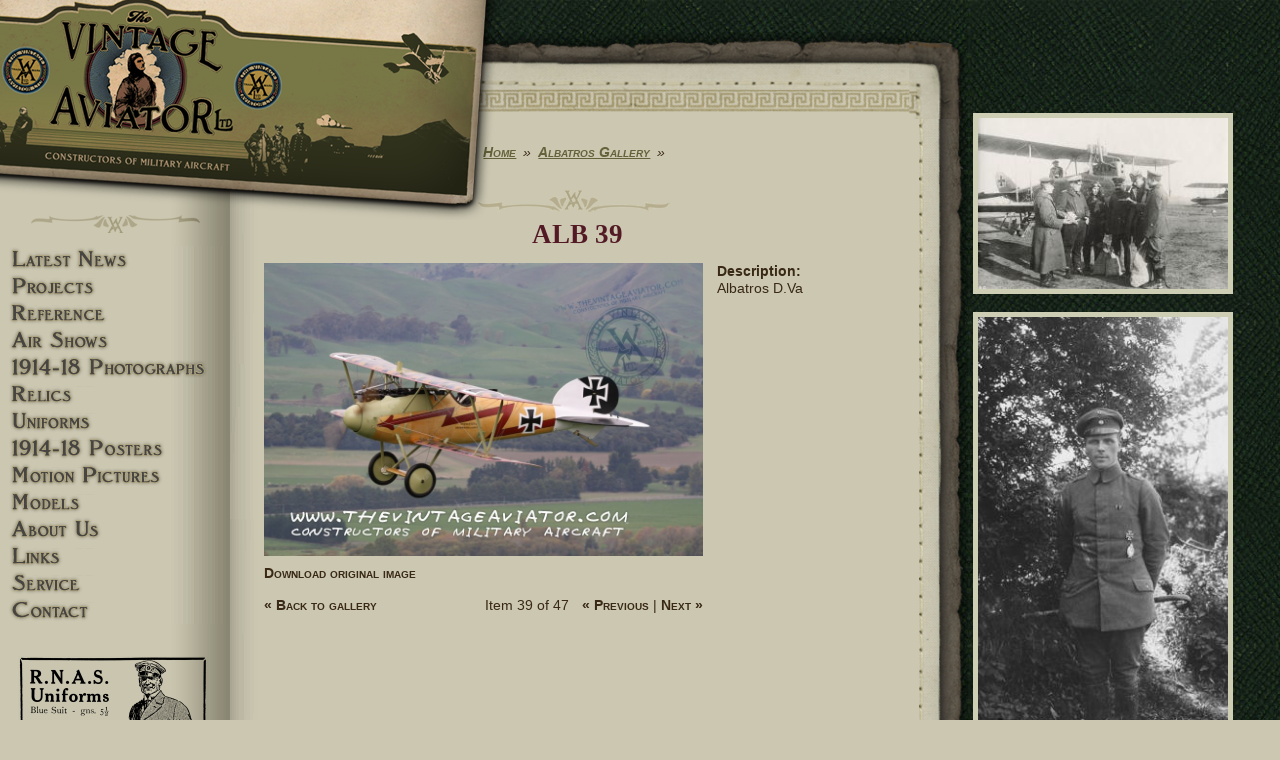

--- FILE ---
content_type: text/html; charset=utf-8
request_url: http://thevintageaviator.co.nz/media-gallery/detail/72/1610
body_size: 17067
content:
<!DOCTYPE html>
  <!--[if IEMobile 7]><html class="no-js ie iem7" lang="en" dir="ltr"><![endif]-->
  <!--[if lte IE 6]><html class="no-js ie lt-ie9 lt-ie8 lt-ie7" lang="en" dir="ltr"><![endif]-->
  <!--[if (IE 7)&(!IEMobile)]><html class="no-js ie lt-ie9 lt-ie8" lang="en" dir="ltr"><![endif]-->
  <!--[if IE 8]><html class="no-js ie lt-ie9" lang="en" dir="ltr"><![endif]-->
  <!--[if (gte IE 9)|(gt IEMobile 7)]><html class="no-js ie" lang="en" dir="ltr" prefix="content: http://purl.org/rss/1.0/modules/content/ dc: http://purl.org/dc/terms/ foaf: http://xmlns.com/foaf/0.1/ og: http://ogp.me/ns# rdfs: http://www.w3.org/2000/01/rdf-schema# sioc: http://rdfs.org/sioc/ns# sioct: http://rdfs.org/sioc/types# skos: http://www.w3.org/2004/02/skos/core# xsd: http://www.w3.org/2001/XMLSchema#"><![endif]-->
  <!--[if !IE]><!--><html class="no-js" lang="en" dir="ltr" prefix="content: http://purl.org/rss/1.0/modules/content/ dc: http://purl.org/dc/terms/ foaf: http://xmlns.com/foaf/0.1/ og: http://ogp.me/ns# rdfs: http://www.w3.org/2000/01/rdf-schema# sioc: http://rdfs.org/sioc/ns# sioct: http://rdfs.org/sioc/types# skos: http://www.w3.org/2004/02/skos/core# xsd: http://www.w3.org/2001/XMLSchema#"><!--<![endif]-->
<head>
  <meta charset="utf-8" />
<link rel="shortcut icon" href="http://thevintageaviator.co.nz/sites/all/themes/tval/favicon.ico" type="image/vnd.microsoft.icon" />
<link rel="profile" href="http://www.w3.org/1999/xhtml/vocab" />
<meta name="HandheldFriendly" content="true" />
<meta name="MobileOptimized" content="width" />
<meta http-equiv="cleartype" content="on" />
<link rel="apple-touch-icon-precomposed" href="http://thevintageaviator.co.nz/sites/all/themes/omega.old/omega/omega/omega/apple-touch-icon-precomposed-144x144.png" sizes="144x144" />
<link rel="apple-touch-icon-precomposed" href="http://thevintageaviator.co.nz/sites/all/themes/omega.old/omega/omega/omega/apple-touch-icon-precomposed-114x114.png" sizes="114x114" />
<link rel="apple-touch-icon-precomposed" href="http://thevintageaviator.co.nz/sites/all/themes/omega.old/omega/omega/omega/apple-touch-icon-precomposed-72x72.png" sizes="72x72" />
<link rel="apple-touch-icon-precomposed" href="http://thevintageaviator.co.nz/sites/all/themes/omega.old/omega/omega/omega/apple-touch-icon-precomposed.png" />
<meta name="generator" content="Drupal 7 (https://www.drupal.org)" />
<meta name="viewport" content="width=device-width" />
<link rel="canonical" href="http://thevintageaviator.co.nz/media-gallery/detail/72/1610" />
<link rel="shortlink" href="http://thevintageaviator.co.nz/media-gallery/detail/72/1610" />
  <title>ALB 39 | The Vintage Aviator</title>
  <link type="text/css" rel="stylesheet" href="http://thevintageaviator.co.nz/sites/default/files/css/css_4oeXD4QjwfuvLyI7kTFte1GJCtbgBx_DstaRP7B2f_k.css" media="all" />
<link type="text/css" rel="stylesheet" href="http://thevintageaviator.co.nz/sites/default/files/css/css_hhPQuOfZxW9daKPD0lXXpuAzygQil-Gigj77nQmIHgU.css" media="all" />

<!--[if lt IE 8]>
<link type="text/css" rel="stylesheet" href="http://thevintageaviator.co.nz/sites/default/files/css/css_VyKHcoC2vkE6vSZy1096yGnGRXchk2qXI7pn80r5cvw.css" media="all" />
<![endif]-->
<link type="text/css" rel="stylesheet" href="http://thevintageaviator.co.nz/sites/default/files/css/css_8ERcO8AjG3cX3qUKYWjAwV3BiDpaNLb6Ihbf9XTuqBM.css" media="all" />

<!--[if lte IE 8]>
<link type="text/css" rel="stylesheet" href="http://thevintageaviator.co.nz/sites/default/files/css/css_drObD5BUDP3U1Gx0wefkZFAx3_BEHRmS-TQtbZSUBgI.css" media="all" />
<![endif]-->
<link type="text/css" rel="stylesheet" href="http://thevintageaviator.co.nz/sites/default/files/css/css_uvz-U-gKA10dMsF1CjyJ-YrQPHfHM3Y4A2ESsfQSRDE.css" media="all" />
  <script src="http://thevintageaviator.co.nz/sites/all/modules/jquery_update/replace/jquery/1.8/jquery.min.js?v=1.8.3"></script>
<script src="http://thevintageaviator.co.nz/misc/jquery.once.js?v=1.2"></script>
<script src="http://thevintageaviator.co.nz/misc/drupal.js?q42qpy"></script>
<script src="http://thevintageaviator.co.nz/sites/all/themes/omega.old/omega/omega/omega/js/no-js.js?q42qpy"></script>
<script src="http://thevintageaviator.co.nz/sites/all/modules/addcorners/addcorners.js?q42qpy"></script>
<script src="http://thevintageaviator.co.nz/sites/all/modules/ctanywhere/js/ctanywhere.js?q42qpy"></script>
<script src="http://thevintageaviator.co.nz/sites/all/modules/tb_social_feed/js/json2.js?q42qpy"></script>
<script src="http://thevintageaviator.co.nz/sites/all/modules/tb_social_feed/js/tb_social_feed.js?q42qpy"></script>
<script src="http://thevintageaviator.co.nz/sites/all/modules/tb_social_feed/js/tb_social_facebook.js?q42qpy"></script>

<!--[if (gte IE 6)&(lte IE 8)]>
<script src="http://thevintageaviator.co.nz/sites/all/themes/tval/libraries/html5shiv/html5shiv.min.js?q42qpy"></script>
<![endif]-->

<!--[if (gte IE 6)&(lte IE 8)]>
<script src="http://thevintageaviator.co.nz/sites/all/themes/tval/libraries/html5shiv/html5shiv-printshiv.min.js?q42qpy"></script>
<![endif]-->

<!--[if (gte IE 6)&(lte IE 8)]>
<script src="http://thevintageaviator.co.nz/sites/all/themes/tval/libraries/selectivizr/selectivizr.min.js?q42qpy"></script>
<![endif]-->

<!--[if (gte IE 6)&(lte IE 8)]>
<script src="http://thevintageaviator.co.nz/sites/all/themes/tval/libraries/respond/respond.min.js?q42qpy"></script>
<![endif]-->
<script src="http://thevintageaviator.co.nz/sites/all/libraries/colorbox/jquery.colorbox.js?q42qpy"></script>
<script src="http://thevintageaviator.co.nz/sites/all/modules/colorbox/js/colorbox.js?q42qpy"></script>
<script src="http://thevintageaviator.co.nz/sites/all/modules/dhtml_menu/dhtml_menu.js?q42qpy"></script>
<script src="http://thevintageaviator.co.nz/sites/all/modules/media_gallery/media_gallery.js?q42qpy"></script>
<script src="http://thevintageaviator.co.nz/sites/all/modules/responsive_menus/styles/sidr/js/responsive_menus_sidr.js?q42qpy"></script>
<script src="http://thevintageaviator.co.nz/sites/all/libraries/sidr/jquery.sidr.min.js?q42qpy"></script>
<script src="http://thevintageaviator.co.nz/sites/all/modules/google_analytics/googleanalytics.js?q42qpy"></script>
<script>(function(i,s,o,g,r,a,m){i["GoogleAnalyticsObject"]=r;i[r]=i[r]||function(){(i[r].q=i[r].q||[]).push(arguments)},i[r].l=1*new Date();a=s.createElement(o),m=s.getElementsByTagName(o)[0];a.async=1;a.src=g;m.parentNode.insertBefore(a,m)})(window,document,"script","https://www.google-analytics.com/analytics.js","ga");ga("create", "UA-4457227-1", {"cookieDomain":"auto"});ga("set", "anonymizeIp", true);ga("send", "pageview");</script>
<script src="http://thevintageaviator.co.nz/sites/all/themes/tval/js/tval.behaviors.js?q42qpy"></script>
<script src="http://thevintageaviator.co.nz/sites/all/themes/tval/tval_colorbox/tval_colorbox.js?q42qpy"></script>
<script src="http://thevintageaviator.co.nz/sites/all/themes/tval/layouts/tval-canvas/assets/tval-canvas.js?q42qpy"></script>
<script>jQuery.extend(Drupal.settings, {"basePath":"\/","pathPrefix":"","colorbox":{"transition":"elastic","speed":"350","opacity":"0.85","slideshow":false,"slideshowAuto":false,"slideshowSpeed":"2500","slideshowStart":"Start","slideshowStop":"Stop","current":"{current} of {total}","previous":"\u00ab Prev","next":"Next \u00bb","close":"Close","overlayClose":true,"returnFocus":true,"maxWidth":"60%","maxHeight":"80%","initialWidth":"80%","initialHeight":"80%","fixed":true,"scrolling":true,"mobiledetect":false,"mobiledevicewidth":"480px"},"ctanywhere":{"ctj":[]},"dhtmlMenu":{"nav":"open","animation":{"effects":{"height":"height","opacity":"opacity","width":0},"speed":"100"},"effects":{"siblings":"none","children":"close-children","remember":"0"},"filter":{"type":"whitelist","list":{"menu-main-side-menu":"menu-main-side-menu","main-menu":0,"management":0,"navigation":0,"shortcut-set-1":0,"user-menu":0}}},"tb_social_feed":{"path":"http:\/\/thevintageaviator.co.nz\/sites\/all\/modules\/tb_social_feed"},"responsive_menus":[{"selectors":["#responsive-menu .menu"],"trigger_txt":"\u2630 Menu","side":"left","speed":"200","media_size":"768","displace":"0","renaming":"1","onOpen":"jQuery(\u0027#sidr-0 div\u0027).prepend(\u0027\u003Cli class=\u0022sidr-class-first sidr-class-leaf sidr-class-dhtml-menu sidr-close\u0022\u003E\u003Ca href=\u0022#\u0022\u003E\u2630 Menu Close\u003C\/a\u003E\u003C\/li\u003E\u0027);\r\n","onClose":"jQuery(\u0027#sidr-0 .sidr-close\u0027).remove();","responsive_menus_style":"sidr"}],"googleanalytics":{"trackOutbound":1,"trackMailto":1,"trackDownload":1,"trackDownloadExtensions":"7z|aac|arc|arj|asf|asx|avi|bin|csv|doc(x|m)?|dot(x|m)?|exe|flv|gif|gz|gzip|hqx|jar|jpe?g|js|mp(2|3|4|e?g)|mov(ie)?|msi|msp|pdf|phps|png|ppt(x|m)?|pot(x|m)?|pps(x|m)?|ppam|sld(x|m)?|thmx|qtm?|ra(m|r)?|sea|sit|tar|tgz|torrent|txt|wav|wma|wmv|wpd|xls(x|m|b)?|xlt(x|m)|xlam|xml|z|zip","trackColorbox":1}});</script>
</head>
<body class="html not-front not-logged-in page-media-gallery page-media-gallery-detail page-media-gallery-detail- page-media-gallery-detail-72 page-media-gallery-detail- page-media-gallery-detail-1610 section-media-gallery">
  <a href="#main-content" class="element-invisible element-focusable">Skip to main content</a>
    <div class="l-page has-two-sidebars has-sidebar-first has-sidebar-second">
  <header class="l-header" role="banner">
    <div class="l-branding">
      
      
        <div class="l-region l-region--branding">
    <div id="block-block-1" class="block block--block block--block-1">
        <div class="block__content">
    <div><a href="/"><img src="/sites/all/themes/tval/images/logos/header-logo_02.png" title="The Vintage Aviator - Home" alt="The Vintage Aviator" /></a></div>  </div>
</div>
  </div>
    </div>

    
    <div id="responsive-menu" class="l-responsive-menu">
        <div class="l-region l-region--navigation">
    <div id="block-multiblock-1" class="block block--multiblock block--menu block-menu-menu-main-side-menu-instance block--multiblock-1">
        <div class="block__content">
    <ul class="menu"><li class="first leaf dhtml-menu dhtml-menu" id="dhtml_menu-348-1"><a href="/" title="" class="">Latest News</a></li>
<li class="collapsed dhtml-menu start-collapsed dhtml-menu" id="dhtml_menu-354-1"><a href="/projects" class="">Projects</a><ul class="menu"><li class="first expanded dhtml-menu collapsed start-collapsed dhtml-menu" id="dhtml_menu-685-1"><a href="/projects/aircraft">Aircraft</a><ul class="menu"><li class="first expanded dhtml-menu collapsed start-collapsed dhtml-menu" id="dhtml_menu-686-1"><a href="/projects/albatros-dva">Albatros DVA</a><ul class="menu"><li class="first leaf dhtml-menu dhtml-menu" id="dhtml_menu-687-1"><a href="/projects/aircraft/albatros-dva/creating-new-albatros">Build Story</a></li>
<li class="leaf dhtml-menu dhtml-menu" id="dhtml_menu-688-1"><a href="/projects/aircraft/albatros-dva/notes-flying-d-va">Pilot Report</a></li>
<li class="leaf dhtml-menu dhtml-menu" id="dhtml_menu-689-1"><a href="/projects/aircraft/albatros-dva/brief-history-albatros-d-v">History</a></li>
<li class="last expanded dhtml-menu collapsed start-collapsed dhtml-menu" id="dhtml_menu-1195-1"><a href="/node/400" title="Albatros DVa In Detail">In Detail</a><ul class="menu"><li class="first leaf dhtml-menu dhtml-menu" id="dhtml_menu-827-1"><a href="/content/albatros-dva-metalwork">Metalwork</a></li>
<li class="leaf dhtml-menu dhtml-menu" id="dhtml_menu-830-1"><a href="/projects/aircraft/albatros-dva/detail/assembly">Assembly</a></li>
<li class="leaf dhtml-menu dhtml-menu" id="dhtml_menu-973-1"><a href="/content/albatros-dva-fuselage">Albatros DVa Fuselage</a></li>
<li class="leaf dhtml-menu dhtml-menu" id="dhtml_menu-829-1"><a href="/content/albatros-dva-exterior">Exterior</a></li>
<li class="leaf dhtml-menu dhtml-menu" id="dhtml_menu-831-1"><a href="/content/albatros-dva-engine-prop">Engine &amp; Prop</a></li>
<li class="leaf dhtml-menu dhtml-menu" id="dhtml_menu-832-1"><a href="/content/albatros-dva-completion">Completion</a></li>
<li class="leaf dhtml-menu dhtml-menu" id="dhtml_menu-1289-1"><a href="/projects/albatros-dva/albatros-gallery">Albatros Gallery</a></li>
<li class="leaf dhtml-menu dhtml-menu" id="dhtml_menu-825-1"><a href="/content/albatros-dva-framework">Framework</a></li>
<li class="leaf dhtml-menu dhtml-menu" id="dhtml_menu-1285-1"><a href="/node/461" title="Albatros DVA Movie">Movie</a></li>
<li class="last collapsed dhtml-menu start-collapsed dhtml-menu" id="dhtml_menu-1047-1"><a href="/projects/albatros-dva-walkaround" title="Detail photos of every part of the finished Vintage Aviator Albatros DVa reproduction">Walkaround</a></li>
</ul></li>
</ul></li>
<li class="expanded dhtml-menu collapsed start-collapsed dhtml-menu" id="dhtml_menu-859-1"><a href="/projects/aircraft/fe2b-0">FE.2b</a><ul class="menu"><li class="first leaf dhtml-menu dhtml-menu" id="dhtml_menu-860-1"><a href="/projects/fe-2b/building-fe-2b">Build Story</a></li>
<li class="leaf dhtml-menu dhtml-menu" id="dhtml_menu-711-1"><a href="/projects/fe-2b/flying-fe-2b">Pilot Report</a></li>
<li class="last expanded dhtml-menu collapsed start-collapsed dhtml-menu" id="dhtml_menu-1196-1"><a href="/projects/aircraft/fe2b/pilot-report/fe2b-detail">In Detail</a><ul class="menu"><li class="first leaf dhtml-menu dhtml-menu" id="dhtml_menu-710-1"><a href="/projects/aircraft/fe2b/detail/build-gallery" title="Detail photos of the FE.2b build">Build Gallery</a></li>
<li class="leaf dhtml-menu dhtml-menu" id="dhtml_menu-896-1"><a href="/projects/fe-2b/fe-2b-flying-masterton" title="Video of the FE.2b in flight">Flight Video</a></li>
<li class="last leaf dhtml-menu dhtml-menu" id="dhtml_menu-1279-1"><a href="/projects/aircraft/fe2b/detail/walkaround" title="FE.2b Walkaround">Walkaround</a></li>
</ul></li>
</ul></li>
<li class="expanded dhtml-menu collapsed start-collapsed dhtml-menu" id="dhtml_menu-712-1"><a href="/projects/fokker-DVII-restoration" title="The Vintage Aviator had the opportunity to restore and accurately renovate the Fokker DVII from the 1966 film “The Blue Max”.">Fokker DVII</a><ul class="menu"><li class="first leaf dhtml-menu dhtml-menu" id="dhtml_menu-714-1"><a href="/projects/fokker-dvii/build-story">Build Story</a></li>
<li class="leaf dhtml-menu dhtml-menu" id="dhtml_menu-713-1"><a href="/projects/fokker-dvii/blue-max" title="History of this plane and its use in the film">History</a></li>
<li class="last expanded dhtml-menu collapsed start-collapsed dhtml-menu" id="dhtml_menu-1269-1"><a href="/projects/aircraft/fokker-dvii/detail" title="Fokker DVII In Detail">In Detail</a><ul class="menu"><li class="first leaf dhtml-menu dhtml-menu" id="dhtml_menu-1270-1"><a href="/projects/fokker-dvii-build" title="Fokker DVII Build Gallery">Build Gallery</a></li>
<li class="last leaf dhtml-menu dhtml-menu" id="dhtml_menu-1282-1"><a href="/projects/aircraft/fokker-dvii/detail/walkaround" title="Fokker DVII Walkaround">Walkaround</a></li>
</ul></li>
</ul></li>
<li class="expanded dhtml-menu collapsed start-collapsed dhtml-menu" id="dhtml_menu-715-1"><a href="/project/aircraft/fokker-dviii">Fokker DVIII</a><ul class="menu"><li class="first leaf dhtml-menu dhtml-menu" id="dhtml_menu-716-1"><a href="/projects/aircraft/fokker-dvlll/in-flight" title="">Build Story</a></li>
<li class="last expanded dhtml-menu collapsed start-collapsed dhtml-menu" id="dhtml_menu-1197-1"><a href="/projects/aircraft/fokker-dviii/detail">In Detail</a><ul class="menu"><li class="first leaf dhtml-menu dhtml-menu" id="dhtml_menu-915-1"><a href="/projects/fokker-dviii/fokker-dviii-flight" title="">In Flight</a></li>
<li class="last leaf dhtml-menu dhtml-menu" id="dhtml_menu-1280-1"><a href="/projects/aircraft/fokker-dviii/detail/walkaround" title="Fokker DVIII Walkaround">Walkaround</a></li>
</ul></li>
</ul></li>
<li class="expanded dhtml-menu collapsed start-collapsed dhtml-menu" id="dhtml_menu-717-1"><a href="/projects/aircraft/sopworth-pup">Sopwith Pup</a><ul class="menu"><li class="first leaf dhtml-menu dhtml-menu" id="dhtml_menu-720-1"><a href="/projects/sopwith-pup/sopwith-pup-history" title="The history of the Sopwith Pup">History</a></li>
<li class="last expanded dhtml-menu collapsed start-collapsed dhtml-menu" id="dhtml_menu-1198-1"><a href="/projects/aircraft/sopwith-pup/detail">In Detail</a><ul class="menu"><li class="first leaf dhtml-menu dhtml-menu" id="dhtml_menu-719-1"><a href="/projects/aircraft/sopwith-pup/detail/walkaround">Walkaround</a></li>
<li class="last leaf dhtml-menu dhtml-menu" id="dhtml_menu-718-1"><a href="/projects/aircraft/sopwith-pup/detail/flight">In Flight</a></li>
</ul></li>
</ul></li>
<li class="expanded dhtml-menu collapsed start-collapsed dhtml-menu" id="dhtml_menu-721-1"><a href="/projects/aircraft/sopwith-snipe">Sopwith Snipe</a><ul class="menu"><li class="first last expanded dhtml-menu collapsed start-collapsed dhtml-menu" id="dhtml_menu-1199-1"><a href="/projects/aircraft/sopwith-snipe/detail">In Detail</a><ul class="menu"><li class="first leaf dhtml-menu dhtml-menu" id="dhtml_menu-723-1"><a href="/projects/aircraft/sopwith-snipe/sopwith-snipe-walkaround">Walkaround</a></li>
<li class="leaf dhtml-menu dhtml-menu" id="dhtml_menu-722-1"><a href="/projects/aircraft/sopwith-snipe/sopwith-snipe-air-air-gallery" title="">Air-To-Air</a></li>
<li class="leaf dhtml-menu dhtml-menu" id="dhtml_menu-724-1"><a href="/projects/aircraft/sopwith-snipe/in-flight" title="Sopwith Snipe">In Flight</a></li>
<li class="last leaf dhtml-menu dhtml-menu" id="dhtml_menu-1255-1"><a href="/projects/aircraft/sopwith-snipe/detail/build-timelapse" title="Sopwith Snipe Build Timelapse">Build Timelapse</a></li>
</ul></li>
</ul></li>
<li class="expanded dhtml-menu collapsed start-collapsed dhtml-menu" id="dhtml_menu-725-1"><a href="/content/building-se5a" title="Construction of three airworth SE5a&#039;s by The Vintage Aviator. History, build notes, photo gallery, walk-around and flight note">SE.5a</a><ul class="menu"><li class="first leaf dhtml-menu dhtml-menu" id="dhtml_menu-856-1"><a href="/projects/se-5a-reproduction/vintage-aviator-se-5as" title="Construction of three airworth SE5a&#039;s by The Vintage Aviator. History, build notes, photo gallery, walk-around and flight note">Build Story</a></li>
<li class="leaf dhtml-menu dhtml-menu" id="dhtml_menu-727-1"><a href="/projects/se-5a-reproduction/flying-se5a">Pilot Report</a></li>
<li class="leaf dhtml-menu dhtml-menu" id="dhtml_menu-726-1"><a href="/projects/se-5a-reproduction/se-5a-history">History</a></li>
<li class="last expanded dhtml-menu collapsed start-collapsed dhtml-menu" id="dhtml_menu-1200-1"><a href="/node/405">In Detail</a><ul class="menu"><li class="first leaf dhtml-menu dhtml-menu" id="dhtml_menu-728-1"><a href="/projects/se-5a-reproduction/se5a-walkaround" title="A gallery of SE.5a images">Walkaround</a></li>
<li class="leaf dhtml-menu dhtml-menu" id="dhtml_menu-897-1"><a href="/projects/se-5a-reproduction/flying-se5a-0" title="Se5a In flight">Movie</a></li>
<li class="last leaf dhtml-menu dhtml-menu" id="dhtml_menu-729-1"><a href="/projects/aircraft/se-5a-reproduction/e-r-jackson-se-5a" title="The E.R. Jackson Story">The E.R. Jackson Story</a></li>
</ul></li>
</ul></li>
<li class="expanded dhtml-menu collapsed start-collapsed dhtml-menu" id="dhtml_menu-730-1"><a href="/projects/re8-reproduction" title="The Re8 was a two-seater biplane that was originally built as a replacement for the Be2.">Re.8</a><ul class="menu"><li class="first leaf dhtml-menu dhtml-menu" id="dhtml_menu-735-1"><a href="/projects/re8-reproduction/vintage-aviator-re8" title="">Build Story</a></li>
<li class="leaf dhtml-menu dhtml-menu" id="dhtml_menu-731-1"><a href="/projects/re8-reproduction/history" title="History of the RE8 aircraft">History</a></li>
<li class="last expanded dhtml-menu collapsed start-collapsed dhtml-menu" id="dhtml_menu-1201-1"><a href="/projects/aircraft/re8/detail">In Detail</a><ul class="menu"><li class="first leaf dhtml-menu dhtml-menu" id="dhtml_menu-734-1"><a href="/image/tid/206" title="A walk around of the flying RE.8">Walkaround</a></li>
<li class="leaf dhtml-menu dhtml-menu" id="dhtml_menu-736-1"><a href="/projects/re8-reproduction/re8-display" title="The RE.8 On Display at the Omaka Museum">On Display</a></li>
<li class="leaf dhtml-menu dhtml-menu" id="dhtml_menu-733-1"><a href="/image/tid/205" title="Gallery of the flying RE.8 Build">Build Gallery</a></li>
<li class="last leaf dhtml-menu dhtml-menu" id="dhtml_menu-732-1"><a href="/projects/aircraft/re8/detail/air-air" title="GHOST RE.8 Air To Air">Air To Air</a></li>
</ul></li>
</ul></li>
<li class="expanded dhtml-menu collapsed start-collapsed dhtml-menu" id="dhtml_menu-737-1"><a href="/projects/be2" title="The Be.2 (Bleriot Experimental) Aircraft and its later models.">BE.2</a><ul class="menu"><li class="first expanded dhtml-menu collapsed start-collapsed dhtml-menu" id="dhtml_menu-1273-1"><a href="/projects/aircraft/be2/build-story" title="BE.2 Build Story">Build Story</a><ul class="menu"><li class="first leaf dhtml-menu dhtml-menu" id="dhtml_menu-740-1"><a href="/projects/be-2/be2c-reproduction" title="BE2c Build Story">BE2c Build Story</a></li>
<li class="leaf dhtml-menu dhtml-menu" id="dhtml_menu-739-1"><a href="/projects/be-2/be2f-restoration" title="BE2f Restoration Story">BE2f Resto Story</a></li>
<li class="last leaf dhtml-menu dhtml-menu" id="dhtml_menu-742-1"><a href="/projects/aircraft/be2-aircraft/be2f-reproduction" title="BE2f Build Story">BE2f Build Story</a></li>
</ul></li>
<li class="leaf dhtml-menu dhtml-menu" id="dhtml_menu-741-1"><a href="/projects/be2/history-be2-series" title="History of the Be2 Series">History</a></li>
<li class="last expanded dhtml-menu collapsed start-collapsed dhtml-menu" id="dhtml_menu-1274-1"><a href="/projects/aircraft/be2/detail" title="In Detail">In Detail</a><ul class="menu"><li class="first leaf dhtml-menu dhtml-menu" id="dhtml_menu-738-1"><a href="/projects/be-2/be-2c-early-type-build">BE2c Build Gallery</a></li>
<li class="leaf dhtml-menu dhtml-menu" id="dhtml_menu-1276-1"><a href="/projects/be2c-reproduction" title="BE2c Reproduction Gallery">BE2c Build Gallery</a></li>
<li class="last leaf dhtml-menu dhtml-menu" id="dhtml_menu-1275-1"><a href="/projects/be2cbe2e" title="Be.2c/e Build Gallery">Be.2c/e Build Gallery</a></li>
</ul></li>
</ul></li>
<li class="expanded dhtml-menu collapsed start-collapsed dhtml-menu" id="dhtml_menu-743-1"><a href="/projects/f2b" title="Information about the Bristol F2B Fighter">Bristol F2B</a><ul class="menu"><li class="first leaf dhtml-menu dhtml-menu" id="dhtml_menu-745-1"><a href="/projects/f2b/f2b-history">History</a></li>
<li class="last expanded dhtml-menu collapsed start-collapsed dhtml-menu" id="dhtml_menu-1202-1"><a href="/projects/aircraft/bristol-f2b/detail">In Detail</a><ul class="menu"><li class="first last leaf dhtml-menu dhtml-menu" id="dhtml_menu-744-1"><a href="/projects/aircraft/bristol-f2b/walkaround" title="Detail gallery">Walkaround</a></li>
</ul></li>
</ul></li>
<li class="expanded dhtml-menu collapsed start-collapsed dhtml-menu" id="dhtml_menu-746-1"><a href="/projects/sopwith-triplane/sopwith-triplane-replica" title="Following the example of the Sopwith Experimental Department in 1916 decided to build an entirely new design.">Sopwith Triplane</a><ul class="menu"><li class="first leaf dhtml-menu dhtml-menu" id="dhtml_menu-1277-1"><a href="/projects/aircraft/sopwith-triplane/build-story" title="Sopwith Triplane Build Story">Build Story</a></li>
<li class="leaf dhtml-menu dhtml-menu" id="dhtml_menu-747-1"><a href="/projects/sopwith-triplane/history-sopwith-triplane">History</a></li>
<li class="last expanded dhtml-menu collapsed start-collapsed dhtml-menu" id="dhtml_menu-1203-1"><a href="/projects/aircraft/sopwith-triplane/detail">In Detail</a><ul class="menu"><li class="first leaf dhtml-menu dhtml-menu" id="dhtml_menu-748-1"><a href="/projects/aircraft/sopwith-triplane/detail/build-gallery" title="Images of the Sopwith Triplane Replica">Build Gallery</a></li>
<li class="last leaf dhtml-menu dhtml-menu" id="dhtml_menu-749-1"><a href="/projects/sopwith-triplane/sopwith-triplane-walkaround">Walkaround</a></li>
</ul></li>
</ul></li>
<li class="last expanded dhtml-menu collapsed start-collapsed dhtml-menu" id="dhtml_menu-750-1"><a href="/projects/nieuport-11-bebe" title="Nieuport 11 Bebe flight story">Nieuport 11 Bebe</a><ul class="menu"><li class="first leaf dhtml-menu dhtml-menu" id="dhtml_menu-920-1"><a href="/projects/aircraft/nieuport-11-bebe">History</a></li>
<li class="last expanded dhtml-menu collapsed start-collapsed dhtml-menu" id="dhtml_menu-1271-1"><a href="/node/452" title="Nieuport 11 Bebe In Detail">In Detail</a><ul class="menu"><li class="first leaf dhtml-menu dhtml-menu" id="dhtml_menu-1272-1"><a href="/projects/aircraft/nieuport-11-bebe/detail/flight" title="Nieuport 11 Bebe In Flight Gallery">In Flight</a></li>
<li class="last leaf dhtml-menu dhtml-menu" id="dhtml_menu-1281-1"><a href="/projects/aircraft/nieuport-11-bebe/detail/walkaround" title="Nieuport 11 Bebe Walkaround">Walkaround</a></li>
</ul></li>
</ul></li>
</ul></li>
<li class="expanded dhtml-menu collapsed start-collapsed dhtml-menu" id="dhtml_menu-758-1"><a href="/topic/projects/engines">Engines</a><ul class="menu"><li class="first expanded dhtml-menu collapsed start-collapsed dhtml-menu" id="dhtml_menu-765-1"><a href="/taxonomy/term/199">RAF4a Engine</a><ul class="menu"><li class="first leaf dhtml-menu dhtml-menu" id="dhtml_menu-766-1"><a href="/projects/engines/raf4a-engine/raf-4a-engine" title="RAF4a Engine Build">Build Story</a></li>
<li class="leaf dhtml-menu dhtml-menu" id="dhtml_menu-1229-1"><a href="/projects/engines/raf4a-engine/history" title="RAF4a Engine History">History</a></li>
<li class="last expanded dhtml-menu collapsed start-collapsed dhtml-menu" id="dhtml_menu-1158-1"><a href="/projects/engines/raf4a-engine/detail" title="RAF4a Engine In Detail">In Detail</a><ul class="menu"><li class="first leaf dhtml-menu dhtml-menu" id="dhtml_menu-767-1"><a href="/projects/engines/raf4a-engine/detail/build-gallery">Build gallery</a></li>
<li class="last leaf dhtml-menu dhtml-menu" id="dhtml_menu-895-1"><a href="/projects/engines/raf4a-engine/raf4a-engine-action" title="RAF4a Engine in action">Engine Run</a></li>
</ul></li>
</ul></li>
<li class="expanded dhtml-menu collapsed start-collapsed dhtml-menu" id="dhtml_menu-775-1"><a href="/projects/raf1-engine-reproduction" title="T.V.A.L decided to build an entire Raf1 engine from scratch!">RAF.1a Engine</a><ul class="menu"><li class="first leaf dhtml-menu dhtml-menu" id="dhtml_menu-776-1"><a href="/projects/raf1-engine-reproduction/replication-raf1a-engine" title="RAF.1a Engine Build">Build Story</a></li>
<li class="leaf dhtml-menu dhtml-menu" id="dhtml_menu-777-1"><a href="/projects/raf1-engine-reproduction/history-raf1" title="RAF.1a  History">History</a></li>
<li class="last expanded dhtml-menu collapsed start-collapsed dhtml-menu" id="dhtml_menu-1160-1"><a href="/projects/engines/raf1a-engine/detail" title="RAF.1a Engine In Detail">In Detail</a><ul class="menu"><li class="first last leaf dhtml-menu dhtml-menu" id="dhtml_menu-1227-1"><a href="/projects/raf1a-gallery">RAF.1a  Gallery</a></li>
</ul></li>
</ul></li>
<li class="expanded dhtml-menu collapsed start-collapsed dhtml-menu" id="dhtml_menu-761-1"><a href="/projects/engines/beardmore">Beardmore Engine</a><ul class="menu"><li class="first leaf dhtml-menu dhtml-menu" id="dhtml_menu-763-1"><a href="/projects/beardmore-engine/beardmore-engine-build" title="Beardmore Engine Build Story">Build Story</a></li>
<li class="leaf dhtml-menu dhtml-menu" id="dhtml_menu-762-1"><a href="/projects/engines/beardmore/history">History</a></li>
<li class="last expanded dhtml-menu collapsed start-collapsed dhtml-menu" id="dhtml_menu-1162-1"><a href="/projects/engines/beardmore-engine/detail" title="Beardmore Engine In Detail">In Detail</a><ul class="menu"><li class="first leaf dhtml-menu dhtml-menu" id="dhtml_menu-764-1"><a href="/projects/engines/beardmore-engine/detail/gallery" title="The Beardmore Engine Gallery">Gallery</a></li>
<li class="leaf dhtml-menu dhtml-menu" id="dhtml_menu-855-1"><a href="/content/beardmore-engine-manual" title="Beardmore Engine Manual">Engine Manual</a></li>
<li class="last leaf dhtml-menu dhtml-menu" id="dhtml_menu-893-1"><a href="/projects/beardmore-engine/video-beardmore-engine-action" title="A video of a test run for the Beardmore Engine.">Movie</a></li>
</ul></li>
</ul></li>
<li class="expanded dhtml-menu collapsed start-collapsed dhtml-menu" id="dhtml_menu-768-1"><a href="/projects/mercedes-engine" title="In 1914 Daimler provided the Imperial Air Service with the Mercedes D.III.">Mercedes DIIIa Engine</a><ul class="menu"><li class="first expanded dhtml-menu collapsed start-collapsed dhtml-menu" id="dhtml_menu-1214-1"><a href="/projects/engines/mercedes-diiia-engine/build-story" title="Mercedes DIIIa Engine Build">Build Story</a><ul class="menu"><li class="first leaf dhtml-menu dhtml-menu" id="dhtml_menu-770-1"><a href="/projects/mercedes-engine/mercedes-engine-restoration" title="Mercedes DIIIa Engine Build Story">Restoration</a></li>
<li class="last leaf dhtml-menu dhtml-menu" id="dhtml_menu-1215-1"><a href="/projects/engines/mercedes-diiia-engine/build-story/reproduction" title="Mercedes DIIIa Engine Reproduction">Reproduction</a></li>
</ul></li>
<li class="leaf dhtml-menu dhtml-menu" id="dhtml_menu-771-1"><a href="/projects/mercedes-engine/daimler-mercedes-d-iii-series-engine">History</a></li>
<li class="last expanded dhtml-menu collapsed start-collapsed dhtml-menu" id="dhtml_menu-1164-1"><a href="/projects/engines/mercedes-diiia-engine/detail" title="Mercedes DIIIa Engine In Detail">In Detail</a><ul class="menu"><li class="first leaf dhtml-menu dhtml-menu" id="dhtml_menu-769-1"><a href="/projects/mercedes-engine/mercedes-engine-gallery" title="Mercedes DIIIa Engine Gallery">Gallery</a></li>
<li class="leaf dhtml-menu dhtml-menu" id="dhtml_menu-1230-1"><a href="/projects/engines/mercedes-diiia-engine/detail/reproduction-gallery" title="Mercedes DIIIa Engine Reproduction Gallery">Reproduction Gallery</a></li>
<li class="last leaf dhtml-menu dhtml-menu" id="dhtml_menu-1228-1"><a href="/node/437" title="Mercedes DIIIa Engine Reproduction Timelapse">Reproduction Timelapse</a></li>
</ul></li>
</ul></li>
<li class="expanded dhtml-menu collapsed start-collapsed dhtml-menu" id="dhtml_menu-772-1"><a href="/projects/oberursel-engine" title="Our second engine to run successfully is the German Oberursel UR.II rotary engine.">Oberursel UR.II Engine</a><ul class="menu"><li class="first leaf dhtml-menu dhtml-menu" id="dhtml_menu-774-1"><a href="/projects/oberursel-engine/oberursel-ur-ii-rotary-engine-build-history" title="Oberursel UR.II Engine Build">Build Story</a></li>
<li class="leaf dhtml-menu dhtml-menu" id="dhtml_menu-1166-1"><a href="/projects/engines/oberursel-urii-engine/history" title="Oberursel UR.II History">History</a></li>
<li class="last expanded dhtml-menu collapsed start-collapsed dhtml-menu" id="dhtml_menu-1167-1"><a href="/projects/engines/oberursel-urii-engine/detail" title="Oberursel UR.II Engine In Detail">In Detail</a><ul class="menu"><li class="first expanded dhtml-menu collapsed start-collapsed dhtml-menu" id="dhtml_menu-1033-1"><a href="/projects/oberursel-engine/oberursel" title="Oberursel UR.II Gallery">Gallery</a><ul class="menu"><li class="first leaf dhtml-menu dhtml-menu" id="dhtml_menu-853-1"><a href="/content/ur2-assembly">UR2 assembly</a></li>
<li class="leaf dhtml-menu dhtml-menu" id="dhtml_menu-850-1"><a href="/content/ur2-cam">UR2 cam</a></li>
<li class="leaf dhtml-menu dhtml-menu" id="dhtml_menu-852-1"><a href="/content/ur2-conrod">UR2 conrod</a></li>
<li class="leaf dhtml-menu dhtml-menu" id="dhtml_menu-849-1"><a href="/content/ur2-crankcase">UR2 crankcase</a></li>
<li class="leaf dhtml-menu dhtml-menu" id="dhtml_menu-851-1"><a href="/content/ur2-cylinder">UR2 cylinder</a></li>
<li class="leaf dhtml-menu dhtml-menu" id="dhtml_menu-848-1"><a href="/content/ur2-parts">UR2 parts</a></li>
<li class="last leaf dhtml-menu dhtml-menu" id="dhtml_menu-854-1"><a href="/projects/engines/oberursel-urii-engine/detail/gallery/ur2-test">UR2 test</a></li>
</ul></li>
<li class="leaf dhtml-menu dhtml-menu" id="dhtml_menu-891-1"><a href="/projects/oberursel-engine/urii-action" title="Video of a test run for the Oberursel UR.2 engine.">Movie</a></li>
<li class="leaf dhtml-menu dhtml-menu" id="dhtml_menu-892-1"><a href="/projects/oberursel-engine/rotary-engine-detail" title="Oberursel UR.II Engine Workings">Engine Workings</a></li>
<li class="leaf dhtml-menu dhtml-menu" id="dhtml_menu-898-1"><a href="/projects/oberursel-engine/machining-parts-ur2" title="Oberursel UR.II Machining parts">Machining parts</a></li>
<li class="last leaf dhtml-menu dhtml-menu" id="dhtml_menu-899-1"><a href="/projects/oberursel-engine/machining-parts-ur2-02" title="Oberursel UR.II Engine Machining parts (02)">Machining parts (02)</a></li>
</ul></li>
</ul></li>
<li class="expanded dhtml-menu collapsed start-collapsed dhtml-menu" id="dhtml_menu-1113-1"><a href="/node/315" title="Brand new 230 horsepower Bentley BR2 rotary engine.">Bentley BR2 Engine</a><ul class="menu"><li class="first leaf dhtml-menu dhtml-menu" id="dhtml_menu-1169-1"><a href="/projects/engines/bentley-br2-engine/build-story" title="Bently BR2 Engine Build">Build Story</a></li>
<li class="leaf dhtml-menu dhtml-menu" id="dhtml_menu-1170-1"><a href="/projects/engines/bentley-br2-engine/history" title="Bentley BR2 Engine History">History</a></li>
<li class="last expanded dhtml-menu collapsed start-collapsed dhtml-menu" id="dhtml_menu-1171-1"><a href="/projects/engines/bentley-br2-engine/detail" title="Bentley BR2 Engine In Detail">In Detail</a><ul class="menu"><li class="first leaf dhtml-menu dhtml-menu" id="dhtml_menu-1226-1"><a href="/node/433" title="Bently BR2 Engine Build">Build Gallery</a></li>
<li class="leaf dhtml-menu dhtml-menu" id="dhtml_menu-1223-1"><a href="/node/435" title="Bentley BR2 Engine Build Timelapse">Build Timelapse</a></li>
<li class="leaf dhtml-menu dhtml-menu" id="dhtml_menu-1206-1"><a href="/node/413" title="Bentley BR2 Engine Gallery">Engine Gallery</a></li>
<li class="leaf dhtml-menu dhtml-menu" id="dhtml_menu-1225-1"><a href="/node/434" title="Bently BR2 Engine Running">Engine Test-Gallery</a></li>
<li class="last leaf dhtml-menu dhtml-menu" id="dhtml_menu-1252-1"><a href="/node/447" title="Bentley BR2 Engine Testing">Engine Test-Video</a></li>
</ul></li>
</ul></li>
<li class="expanded dhtml-menu collapsed start-collapsed dhtml-menu" id="dhtml_menu-1114-1"><a href="/project/clerget-9b-engine" title="Rebuild a 130 horsepower Clerget 9B engine">Clerget 9B Engine</a><ul class="menu"><li class="first leaf dhtml-menu dhtml-menu" id="dhtml_menu-1173-1"><a href="/content/clerget-130hp-9b-engine-build" title="Clerget 9B Engine Build">Build Story</a></li>
<li class="leaf dhtml-menu dhtml-menu" id="dhtml_menu-1174-1"><a href="/projects/engines/clerget-9b-engine/history" title="Clerget 9B Engine History">History</a></li>
<li class="last expanded dhtml-menu collapsed start-collapsed dhtml-menu" id="dhtml_menu-1175-1"><a href="/projects/engines/clerget-9b-engine/detail" title="Clerget 9B Engine In Detail">In Detail</a><ul class="menu"><li class="first leaf dhtml-menu dhtml-menu" id="dhtml_menu-1232-1"><a href="/projects/engines/clerget-9b-engine/detail/build-gallery" title="Clerget 9B Engine Build Gallery">Build Gallery</a></li>
<li class="leaf dhtml-menu dhtml-menu" id="dhtml_menu-1251-1"><a href="/node/446" title="Clerget 9B Engine Testing">Engine Test-Video</a></li>
<li class="last leaf dhtml-menu dhtml-menu" id="dhtml_menu-1233-1"><a href="/projects/engines/clerget-9b-engine/detail/engine-workings" title="Clerget 9B Engine Workings">Engine Workings</a></li>
</ul></li>
</ul></li>
<li class="expanded dhtml-menu collapsed start-collapsed dhtml-menu" id="dhtml_menu-1117-1"><a href="/project/gnome-9b-2-engine" title="New Build 100 horsepower Gnome 9B-2 engine">Gnome 9B-2 Engine</a><ul class="menu"><li class="first leaf dhtml-menu dhtml-menu" id="dhtml_menu-1177-1"><a href="/content/gnome-100hp-9b-2-engine-build" title="Gnome 9B-2 Engine Build">Build Story</a></li>
<li class="leaf dhtml-menu dhtml-menu" id="dhtml_menu-1179-1"><a href="/projects/engines/gnome-9b-2-engine/history" title="Gnome 9B-2 Engine History">History</a></li>
<li class="last expanded dhtml-menu collapsed start-collapsed dhtml-menu" id="dhtml_menu-1180-1"><a href="/detail" title="Gnome 9B-2 Engine In Detail">In Detail</a><ul class="menu"><li class="first leaf dhtml-menu dhtml-menu" id="dhtml_menu-1249-1"><a href="/node/444" title="Gnome 9B-2 Engine Build Gallery">Build Gallery</a></li>
<li class="leaf dhtml-menu dhtml-menu" id="dhtml_menu-1207-1"><a href="/projects/engines/gnome-9b-2-engine/detail/engine-gallery" title="Gnome 9B-2 Engine Gallery">Engine Gallery</a></li>
<li class="last leaf dhtml-menu dhtml-menu" id="dhtml_menu-1250-1"><a href="/node/445" title="Gnome 9B-2 Engine Testing">Engine Test-Video</a></li>
</ul></li>
</ul></li>
<li class="expanded dhtml-menu collapsed start-collapsed dhtml-menu" id="dhtml_menu-1115-1"><a href="/project/le-rh%C3%B4ne-9c-engine" title="Rebuild a 80 horsepower Le Rhône 9C engine">Le Rhône 9C Engine</a><ul class="menu"><li class="first leaf dhtml-menu dhtml-menu" id="dhtml_menu-1181-1"><a href="/content/le-rh%C3%B4ne-80hp-9c-engine-build" title="Le Rhône 9C Engine Build">Build Story</a></li>
<li class="leaf dhtml-menu dhtml-menu" id="dhtml_menu-1182-1"><a href="/projects/engines/le-rh%C3%B4ne-9c-engine/history" title="Le Rhône 9C Engine History">History</a></li>
<li class="last expanded dhtml-menu collapsed start-collapsed dhtml-menu" id="dhtml_menu-1183-1"><a href="/projects/engines/le-rh%C3%B4ne-9c-engine/detail" title="Le Rhône 9C Engine In Detail">In Detail</a><ul class="menu"><li class="first leaf dhtml-menu dhtml-menu" id="dhtml_menu-1254-1"><a href="/projects/engines/le-rh%C3%B4ne-9c-engine/detail/build-gallery" title="Le Rhône 9C Engine Build Gallery">Build Gallery</a></li>
<li class="last leaf dhtml-menu dhtml-menu" id="dhtml_menu-1208-1"><a href="/projects/engines/le-rh%C3%B4ne-9c-engine/detail/engine-gallery" title="Le Rhône 9C Engine Gallery">Engine Gallery</a></li>
</ul></li>
</ul></li>
<li class="last expanded dhtml-menu collapsed start-collapsed dhtml-menu" id="dhtml_menu-1116-1"><a href="/project/le-rh%C3%B4ne-9j-engine" title="Rebuild a 110 horsepower Le Rhône 9J engine">Le Rhône 9J Engine</a><ul class="menu"><li class="first leaf dhtml-menu dhtml-menu" id="dhtml_menu-1185-1"><a href="/content/le-rh%C3%B4ne-110hp-9j-engine-build" title="Le Rhône 9J Engine Build">Build Story</a></li>
<li class="leaf dhtml-menu dhtml-menu" id="dhtml_menu-1186-1"><a href="/projects/engines/le-rh%C3%B4ne-9j-engine/history" title="Le Rhône 9J Engine History">History</a></li>
<li class="last expanded dhtml-menu collapsed start-collapsed dhtml-menu" id="dhtml_menu-1187-1"><a href="/projects/engines/le-rh%C3%B4ne-9j-engine/detail" title="Le Rhône 9J Engine In Detail">In Detail</a><ul class="menu"><li class="first leaf dhtml-menu dhtml-menu" id="dhtml_menu-1253-1"><a href="/projects/engines/le-rh%C3%B4ne-9j-engine/detail/build-gallery" title="Le Rhône 9J Engine Build Gallery">Build Gallery</a></li>
<li class="last leaf dhtml-menu dhtml-menu" id="dhtml_menu-1209-1"><a href="/projects/engines/le-rh%C3%B4ne-9j-engine/detail/engine-gallery" title="Le Rhône 9J Engine Gallery">Engine Gallery</a></li>
</ul></li>
</ul></li>
</ul></li>
<li class="expanded dhtml-menu collapsed start-collapsed dhtml-menu" id="dhtml_menu-779-1"><a href="/projects/reproduction-guns/aircraft-guns">Aircraft Guns</a><ul class="menu"><li class="first leaf dhtml-menu dhtml-menu" id="dhtml_menu-780-1"><a href="/projects/aircraft-guns/early-spandau-gun" title="The Spandau Machine Gun">Early Spandau Gun</a></li>
<li class="leaf dhtml-menu dhtml-menu" id="dhtml_menu-781-1"><a href="/projects/aircraft-guns/parabellum-gun" title="The Parabellum Machine Gun">The Parabellum Gun</a></li>
<li class="leaf dhtml-menu dhtml-menu" id="dhtml_menu-782-1"><a href="/projects/aircraft-guns/us-savage-gun" title="The US Savage machine Gun">The US Savage Gun</a></li>
<li class="collapsed dhtml-menu start-collapsed dhtml-menu" id="dhtml_menu-783-1"><a href="/projects/reproduction-guns/luftgekult-maschinen-gewehr-08-15-machine-gun">The Spandau LMG 08/15</a></li>
<li class="expanded dhtml-menu collapsed start-collapsed dhtml-menu" id="dhtml_menu-784-1"><a href="/projects/reproduction-guns/lewis-gun">The Lewis Gun.</a><ul class="menu"><li class="first last leaf dhtml-menu dhtml-menu" id="dhtml_menu-911-1"><a href="/projects/lewis-gun-mk2">Lewis Gun Mk2 Gallery</a></li>
</ul></li>
<li class="leaf dhtml-menu dhtml-menu" id="dhtml_menu-785-1"><a href="/projects/reproduction-guns/schwarzlose-machine-gun">The Schwarzlose Gun</a></li>
<li class="leaf dhtml-menu dhtml-menu" id="dhtml_menu-786-1"><a href="/projects/reproduction-guns/vickers-machine-gun">The Vickers Gun</a></li>
<li class="leaf dhtml-menu dhtml-menu" id="dhtml_menu-787-1"><a href="/projects/aircraft-guns/foster-mount" title="The Foster Gun Mount">The Foster Mount</a></li>
<li class="last leaf dhtml-menu dhtml-menu" id="dhtml_menu-912-1"><a href="/projects/gun-room">The Gun Room</a></li>
</ul></li>
<li class="expanded dhtml-menu collapsed start-collapsed dhtml-menu" id="dhtml_menu-1156-1"><a href="/projects/aircraft-guns/vehicles">Vehicles</a><ul class="menu"><li class="first leaf dhtml-menu dhtml-menu" id="dhtml_menu-1189-1"><a href="/projects/vehicles/leyland">Leyland</a></li>
<li class="leaf dhtml-menu dhtml-menu" id="dhtml_menu-1190-1"><a href="/node/393">Dennis</a></li>
<li class="leaf dhtml-menu dhtml-menu" id="dhtml_menu-1213-1"><a href="/projects/vehicles/stewart">Stewart</a></li>
<li class="last leaf dhtml-menu dhtml-menu" id="dhtml_menu-1191-1"><a href="/node/394">Thornycroft Aircraft</a></li>
</ul></li>
<li class="expanded dhtml-menu collapsed start-collapsed dhtml-menu" id="dhtml_menu-1192-1"><a href="/projects/wants-disposals/movie-props">Movie Props</a><ul class="menu"><li class="first last expanded dhtml-menu collapsed start-collapsed dhtml-menu" id="dhtml_menu-1112-1"><a href="/projects/aircraft/curtiss-f8c-helldiver">Curtiss F8C Helldiver</a><ul class="menu"><li class="first last leaf dhtml-menu dhtml-menu" id="dhtml_menu-1111-1"><a href="/node/312">Walkaound</a></li>
</ul></li>
</ul></li>
<li class="leaf dhtml-menu dhtml-menu" id="dhtml_menu-634-1"><a href="/projects/aircraft-collections" title="The Vintage Aviator&#039;s rare and diverse collection of airworthy WWI Fighter Aircraft">Aircraft Collections</a></li>
<li class="last leaf dhtml-menu dhtml-menu" id="dhtml_menu-788-1"><a href="/projects/reproduction-instruments-accessories" title="Reproduction Instruments &amp; Accessories">Reproduction Instruments</a></li>
</ul></li>
<li class="collapsed dhtml-menu start-collapsed dhtml-menu" id="dhtml_menu-456-1"><a href="/reference" class="" title="Technical reference material, background documentation and resources.">Reference</a><ul class="menu"><li class="first leaf dhtml-menu dhtml-menu" id="dhtml_menu-751-1"><a href="/reference/covering-albatros-dva" title="A write-up by Paul Buchanan describing the doping and fabricing">Covering the Albatros DVA</a></li>
<li class="leaf dhtml-menu dhtml-menu" id="dhtml_menu-754-1"><a href="/reference/translation-words-and-phrases-used-german-aircraft-drawings" title="Translation of words and phrases used in German aircraft drawings">German Translations</a></li>
<li class="leaf dhtml-menu dhtml-menu" id="dhtml_menu-755-1"><a href="/reference/white-metal-bearings">White Metal Bearings</a></li>
<li class="leaf dhtml-menu dhtml-menu" id="dhtml_menu-756-1"><a href="/reference/working-irish-linen">Irish Linen</a></li>
<li class="last leaf dhtml-menu dhtml-menu" id="dhtml_menu-757-1"><a href="/reference/cable-splicing">Cable Splicing</a></li>
</ul></li>
<li class="collapsed dhtml-menu start-collapsed dhtml-menu" id="dhtml_menu-457-1"><a href="/airshows" class="">Airshows</a><ul class="menu"><li class="first leaf dhtml-menu dhtml-menu" id="dhtml_menu-1222-1"><a href="/airshows/flying-weekends">Flying Weekends</a></li>
<li class="leaf dhtml-menu dhtml-menu" id="dhtml_menu-1451-1"><a href="/hangar-tours">Hangar Tours</a></li>
<li class="expanded dhtml-menu collapsed start-collapsed dhtml-menu" id="dhtml_menu-641-1"><a href="/airshows/tval-airshows" title="Airshows and appearances put on specially by the Vintage Aviator team">TVAL Airshows</a><ul class="menu"><li class="first leaf dhtml-menu dhtml-menu" id="dhtml_menu-1155-1"><a href="/airshows/tval-airshows/anzac-day-2015">ANZAC Day 2015</a></li>
<li class="leaf dhtml-menu dhtml-menu" id="dhtml_menu-1193-1"><a href="/airshows/tval-airshows/anzac-day-2015/anzac-day-2013">ANZAC Day 2013</a></li>
<li class="leaf dhtml-menu dhtml-menu" id="dhtml_menu-790-1"><a href="/airshows/tval-airshows/anzac-day-2011">ANZAC Day 2011</a></li>
<li class="leaf dhtml-menu dhtml-menu" id="dhtml_menu-791-1"><a href="/airshows/anzac-day-2010">ANZAC Day 2010</a></li>
<li class="leaf dhtml-menu dhtml-menu" id="dhtml_menu-792-1"><a href="/airshows/tval-airshows/anzac-day-2008" title="ANZAC Day 2008">ANZAC Day 2008</a></li>
<li class="leaf dhtml-menu dhtml-menu" id="dhtml_menu-1205-1"><a href="/airshows/remembrance-day-2014">Remembrance Day 2014</a></li>
<li class="leaf dhtml-menu dhtml-menu" id="dhtml_menu-1212-1"><a href="/node/421">Remembrance Day 2013</a></li>
<li class="leaf dhtml-menu dhtml-menu" id="dhtml_menu-1221-1"><a href="/airshows/tval-airshows/remembrance-day-2010">Remembrance Day 2010</a></li>
<li class="leaf dhtml-menu dhtml-menu" id="dhtml_menu-1286-1"><a href="/airshows/tval-airshows/remembrance-day-2009-0" title="Remembrance Day 2009">Remembrance Day 2009</a></li>
<li class="leaf dhtml-menu dhtml-menu" id="dhtml_menu-794-1"><a href="/airshows/world-war-one-remembrance-day-air-display">Remembrance Day 2008</a></li>
<li class="leaf dhtml-menu dhtml-menu" id="dhtml_menu-1194-1"><a href="/node/398">Pilots Weekend 2014</a></li>
<li class="last leaf dhtml-menu dhtml-menu" id="dhtml_menu-1210-1"><a href="/airshows/tval-airshows/tval-airshow-2012">TVAL Airshow 2012</a></li>
</ul></li>
<li class="expanded dhtml-menu collapsed start-collapsed dhtml-menu" id="dhtml_menu-795-1"><a href="/topic/airshows/classic-fighters-marlborough">Classic Fighters</a><ul class="menu"><li class="first leaf dhtml-menu dhtml-menu" id="dhtml_menu-796-1"><a href="/airshows/classic-fighters-marlborough/classic-fighters-2011" title="Classic Fighters 2011 - “V for Victory”">2011</a></li>
<li class="leaf dhtml-menu dhtml-menu" id="dhtml_menu-797-1"><a href="/airshows/classic-fighters-marlborough/classic-fighters-2007">2007</a></li>
<li class="leaf dhtml-menu dhtml-menu" id="dhtml_menu-798-1"><a href="/airshows/classic-fighters-marlborough/classic-fighters-2005">2005</a></li>
<li class="leaf dhtml-menu dhtml-menu" id="dhtml_menu-799-1"><a href="/airshows/classic-fighters-marlborough/classic-fighters-2003">2003</a></li>
<li class="leaf dhtml-menu dhtml-menu" id="dhtml_menu-800-1"><a href="/airshows/classic-fighters-marlborough/classic-fighters-easter-2001">2001</a></li>
<li class="last leaf dhtml-menu dhtml-menu" id="dhtml_menu-801-1"><a href="/airshows/classic-fighters-marlborough/cowling-departs-and-parts-pile">Mid-air Drama</a></li>
</ul></li>
<li class="expanded dhtml-menu collapsed start-collapsed dhtml-menu" id="dhtml_menu-802-1"><a href="/topic/airshows/warbirds-over-wanaka">Warbirds Over Wanaka</a><ul class="menu"><li class="first leaf dhtml-menu dhtml-menu" id="dhtml_menu-803-1"><a href="/airshows/warbirds-over-wanaka/warbirds-over-wanaka-2008">2008</a></li>
<li class="leaf dhtml-menu dhtml-menu" id="dhtml_menu-804-1"><a href="/airshows/warbirds-over-wanaka/warbirds-over-wanaka-2006">2006</a></li>
<li class="last leaf dhtml-menu dhtml-menu" id="dhtml_menu-805-1"><a href="/airshows/warbirds-over-wanaka/warbirds-over-wanaka-2004">2004</a></li>
</ul></li>
<li class="expanded dhtml-menu collapsed start-collapsed dhtml-menu" id="dhtml_menu-806-1"><a href="/topic/airshows/wings-over-wairarapa">Wings over Wairarapa</a><ul class="menu"><li class="first leaf dhtml-menu dhtml-menu" id="dhtml_menu-1287-1"><a href="/node/463" title="Wings over Wairarapa 2015">2015</a></li>
<li class="leaf dhtml-menu dhtml-menu" id="dhtml_menu-807-1"><a href="/airshows/wings-over-wairarapa/wings-over-wairarapa-2011">2011</a></li>
<li class="leaf dhtml-menu dhtml-menu" id="dhtml_menu-1288-1"><a href="/node/464" title="Wings over Wairarapa 2007">2007</a></li>
<li class="last leaf dhtml-menu dhtml-menu" id="dhtml_menu-809-1"><a href="/airshows/wings-over-wairarapa/wings-over-wairarapa-2005">2005</a></li>
</ul></li>
<li class="last expanded dhtml-menu collapsed start-collapsed dhtml-menu" id="dhtml_menu-810-1"><a href="/taxonomy/term/92" title="Other Appearances of TVAL Staff and Craft">Other Appearances</a><ul class="menu"><li class="first leaf dhtml-menu dhtml-menu" id="dhtml_menu-1204-1"><a href="/airshows/avalon-airshow-2015">Avalon Airshow 2015</a></li>
<li class="leaf dhtml-menu dhtml-menu" id="dhtml_menu-812-1"><a href="/airshows/other-appearances/ferry-flights">Ferry Flights</a></li>
<li class="leaf dhtml-menu dhtml-menu" id="dhtml_menu-813-1"><a href="/airshows/other-appearances/hood-aerodrome-2007">Hood Aerodrome 2007</a></li>
<li class="last leaf dhtml-menu dhtml-menu" id="dhtml_menu-811-1"><a href="/airshows/other-appearances/waipukurau-trip">Waipukurau Trip</a></li>
</ul></li>
</ul></li>
<li class="collapsed dhtml-menu start-collapsed dhtml-menu" id="dhtml_menu-465-1"><a href="/photographs/1914-1918" class="">1914-18 Photographs</a><ul class="menu"><li class="first leaf dhtml-menu dhtml-menu" id="dhtml_menu-650-1"><a href="/1914-18-photographs/album-i">Album I</a></li>
<li class="leaf dhtml-menu dhtml-menu" id="dhtml_menu-651-1"><a href="/photographs/1914-1918/album-2">Album II</a></li>
<li class="last leaf dhtml-menu dhtml-menu" id="dhtml_menu-652-1"><a href="/photographs/1914-18/album-3">Album III</a></li>
</ul></li>
<li class="collapsed dhtml-menu start-collapsed dhtml-menu" id="dhtml_menu-814-1"><a href="/relics" class="">Relics</a><ul class="menu"><li class="first leaf dhtml-menu dhtml-menu" id="dhtml_menu-815-1"><a href="/content/aircraft-equipment">Aircraft Equipment</a></li>
<li class="leaf dhtml-menu dhtml-menu" id="dhtml_menu-816-1"><a href="/content/aircraft-fabric">Aircraft Fabric</a></li>
<li class="leaf dhtml-menu dhtml-menu" id="dhtml_menu-817-1"><a href="/content/aviaton-trench-art">Aviaton Trench Art</a></li>
<li class="leaf dhtml-menu dhtml-menu" id="dhtml_menu-819-1"><a href="/content/pilots-possessions">Pilots Possessions</a></li>
<li class="leaf dhtml-menu dhtml-menu" id="dhtml_menu-818-1"><a href="/content/zeppelin-relics">Zeppelin Relics</a></li>
<li class="last leaf dhtml-menu dhtml-menu" id="dhtml_menu-820-1"><a href="/content/odds-ends">Odds &amp; Ends</a></li>
</ul></li>
<li class="leaf dhtml-menu dhtml-menu" id="dhtml_menu-821-1"><a href="/uniforms" class="">Uniforms</a></li>
<li class="collapsed dhtml-menu start-collapsed dhtml-menu" id="dhtml_menu-822-1"><a href="/posters/1914-18-posters" class="">1914-18 Posters</a><ul class="menu"><li class="first last leaf dhtml-menu dhtml-menu" id="dhtml_menu-823-1"><a href="/posters-1914-18/1914-18-posters">Posters - Album I</a></li>
</ul></li>
<li class="leaf dhtml-menu dhtml-menu" id="dhtml_menu-900-1"><a href="/motion-pictures">Motion pictures</a></li>
<li class="leaf dhtml-menu dhtml-menu" id="dhtml_menu-824-1"><a href="/models/models" title="The Vintage Aviator has been assisting with the creation of an exciting new series of pre-painted metal Great War figure diorama" class="">Models</a></li>
<li class="collapsed dhtml-menu start-collapsed dhtml-menu" id="dhtml_menu-645-1"><a href="/about-us" title="The Vintage Aviator Ltd. is a New Zealand Civil Aviation approved aircraft restoration and manufacturing company.">About Us</a><ul class="menu"><li class="first leaf dhtml-menu dhtml-menu" id="dhtml_menu-945-1"><a href="/about-us" title="">The Vintage Aviator</a></li>
<li class="leaf dhtml-menu dhtml-menu" id="dhtml_menu-648-1"><a href="/about-us/terms-and-conditions" title="Conditions of use of the website and resources published here.">Terms and Conditions</a></li>
<li class="leaf dhtml-menu dhtml-menu" id="dhtml_menu-944-1"><a href="/sitemap" title="">Site Map</a></li>
<li class="last leaf dhtml-menu dhtml-menu" id="dhtml_menu-2044-1"><a href="/vacancies">Vacancies</a></li>
</ul></li>
<li class="leaf dhtml-menu dhtml-menu" id="dhtml_menu-631-1"><a href="/links" title="">Links</a></li>
<li class="leaf dhtml-menu dhtml-menu" id="dhtml_menu-1401-1"><a href="/service" title="Service Bulletin">Service</a></li>
<li class="last leaf dhtml-menu dhtml-menu" id="dhtml_menu-639-1"><a href="/contact">Contact</a></li>
</ul>  </div>
</div>
  </div>
    </div>
  </header>

  <div class="l-main">
      
      <div class="book-wrap"><!-- Used for Top Right Cnr Book Image --> 
        <div class="book-wrap-inner"><!-- Used for Bottom Right Cnr Book Image -->
          <div class="book-top">
            <div class="top-left"></div>
            <div class="top-crease"></div>
          </div><!-- close book-top -->

          <div class="book-content-wrap"><!-- Used for book right image -->   
            <div class="book-content">   
              <div class="l-content" role="main">
                                <h2 class="element-invisible">You are here</h2><ul class="breadcrumb"><li><a href="/">Home</a></li><li><a href="/projects/albatros-dva/albatros-gallery">Albatros Gallery</a></li></ul>                <a id="main-content"></a>
                                                  <h1>ALB 39</h1>
                                                                                                                <div class="media-gallery-detail-wrapper"><div class="media-gallery-detail"><img typeof="foaf:Image" src="http://thevintageaviator.co.nz/sites/default/files/styles/media_gallery_large/public/images/albatros-gallery/alb-39.jpg?itok=TXaMNRNh" width="900" height="600" alt="" title="" /><div class="media-gallery-detail-info"><a href="/media/1610/download/ALB%2039" type="image/jpeg; length=239905" class="gallery-download">Download original image</a><span class="media-license dark"></span></div><div class="media-gallery-detail-info"><span class="media-gallery-back-link"><a href="/projects/albatros-dva/albatros-gallery">« Back to gallery</a></span><span class="media-gallery-detail-image-info-wrapper"><span class="media-gallery-image-count">Item 39 of 47</span><span class="media-gallery-controls"><a href="/media-gallery/detail/72/1609" class="prev">« Previous</a> | <a href="/media-gallery/detail/72/1611" class="next">Next »</a></span></span></div></div><div class="no-overflow"><div class="field field--name-media-description field--type-text-long field--label-above"><div class="field__label">Description:&nbsp;</div><div class="field__items field-items"><div class="field__item field-item even">Albatros D.Va</div></div></div></div></div>                              </div><!-- close l-content -->
                <aside class="l-region l-region--sidebar-first">
    <nav id="block-menu-menu-main-side-menu" role="navigation" class="block block--menu block--menu-menu-main-side-menu">
      
  <ul class="menu"><li class="first leaf dhtml-menu dhtml-menu" id="dhtml_menu-348-3"><a href="/" title="" class="">Latest News</a></li>
<li class="collapsed dhtml-menu start-collapsed dhtml-menu" id="dhtml_menu-354-3"><a href="/projects" class="">Projects</a><ul class="menu"><li class="first expanded dhtml-menu collapsed start-collapsed dhtml-menu" id="dhtml_menu-685-3"><a href="/projects/aircraft">Aircraft</a><ul class="menu"><li class="first expanded dhtml-menu collapsed start-collapsed dhtml-menu" id="dhtml_menu-686-3"><a href="/projects/albatros-dva">Albatros DVA</a><ul class="menu"><li class="first leaf dhtml-menu dhtml-menu" id="dhtml_menu-687-3"><a href="/projects/aircraft/albatros-dva/creating-new-albatros">Build Story</a></li>
<li class="leaf dhtml-menu dhtml-menu" id="dhtml_menu-688-3"><a href="/projects/aircraft/albatros-dva/notes-flying-d-va">Pilot Report</a></li>
<li class="leaf dhtml-menu dhtml-menu" id="dhtml_menu-689-3"><a href="/projects/aircraft/albatros-dva/brief-history-albatros-d-v">History</a></li>
<li class="last expanded dhtml-menu collapsed start-collapsed dhtml-menu" id="dhtml_menu-1195-3"><a href="/node/400" title="Albatros DVa In Detail">In Detail</a><ul class="menu"><li class="first leaf dhtml-menu dhtml-menu" id="dhtml_menu-827-3"><a href="/content/albatros-dva-metalwork">Metalwork</a></li>
<li class="leaf dhtml-menu dhtml-menu" id="dhtml_menu-830-3"><a href="/projects/aircraft/albatros-dva/detail/assembly">Assembly</a></li>
<li class="leaf dhtml-menu dhtml-menu" id="dhtml_menu-973-3"><a href="/content/albatros-dva-fuselage">Albatros DVa Fuselage</a></li>
<li class="leaf dhtml-menu dhtml-menu" id="dhtml_menu-829-3"><a href="/content/albatros-dva-exterior">Exterior</a></li>
<li class="leaf dhtml-menu dhtml-menu" id="dhtml_menu-831-3"><a href="/content/albatros-dva-engine-prop">Engine &amp; Prop</a></li>
<li class="leaf dhtml-menu dhtml-menu" id="dhtml_menu-832-3"><a href="/content/albatros-dva-completion">Completion</a></li>
<li class="leaf dhtml-menu dhtml-menu" id="dhtml_menu-1289-3"><a href="/projects/albatros-dva/albatros-gallery">Albatros Gallery</a></li>
<li class="leaf dhtml-menu dhtml-menu" id="dhtml_menu-825-3"><a href="/content/albatros-dva-framework">Framework</a></li>
<li class="leaf dhtml-menu dhtml-menu" id="dhtml_menu-1285-3"><a href="/node/461" title="Albatros DVA Movie">Movie</a></li>
<li class="last collapsed dhtml-menu start-collapsed dhtml-menu" id="dhtml_menu-1047-3"><a href="/projects/albatros-dva-walkaround" title="Detail photos of every part of the finished Vintage Aviator Albatros DVa reproduction">Walkaround</a></li>
</ul></li>
</ul></li>
<li class="expanded dhtml-menu collapsed start-collapsed dhtml-menu" id="dhtml_menu-859-3"><a href="/projects/aircraft/fe2b-0">FE.2b</a><ul class="menu"><li class="first leaf dhtml-menu dhtml-menu" id="dhtml_menu-860-3"><a href="/projects/fe-2b/building-fe-2b">Build Story</a></li>
<li class="leaf dhtml-menu dhtml-menu" id="dhtml_menu-711-3"><a href="/projects/fe-2b/flying-fe-2b">Pilot Report</a></li>
<li class="last expanded dhtml-menu collapsed start-collapsed dhtml-menu" id="dhtml_menu-1196-3"><a href="/projects/aircraft/fe2b/pilot-report/fe2b-detail">In Detail</a><ul class="menu"><li class="first leaf dhtml-menu dhtml-menu" id="dhtml_menu-710-3"><a href="/projects/aircraft/fe2b/detail/build-gallery" title="Detail photos of the FE.2b build">Build Gallery</a></li>
<li class="leaf dhtml-menu dhtml-menu" id="dhtml_menu-896-3"><a href="/projects/fe-2b/fe-2b-flying-masterton" title="Video of the FE.2b in flight">Flight Video</a></li>
<li class="last leaf dhtml-menu dhtml-menu" id="dhtml_menu-1279-3"><a href="/projects/aircraft/fe2b/detail/walkaround" title="FE.2b Walkaround">Walkaround</a></li>
</ul></li>
</ul></li>
<li class="expanded dhtml-menu collapsed start-collapsed dhtml-menu" id="dhtml_menu-712-3"><a href="/projects/fokker-DVII-restoration" title="The Vintage Aviator had the opportunity to restore and accurately renovate the Fokker DVII from the 1966 film “The Blue Max”.">Fokker DVII</a><ul class="menu"><li class="first leaf dhtml-menu dhtml-menu" id="dhtml_menu-714-3"><a href="/projects/fokker-dvii/build-story">Build Story</a></li>
<li class="leaf dhtml-menu dhtml-menu" id="dhtml_menu-713-3"><a href="/projects/fokker-dvii/blue-max" title="History of this plane and its use in the film">History</a></li>
<li class="last expanded dhtml-menu collapsed start-collapsed dhtml-menu" id="dhtml_menu-1269-3"><a href="/projects/aircraft/fokker-dvii/detail" title="Fokker DVII In Detail">In Detail</a><ul class="menu"><li class="first leaf dhtml-menu dhtml-menu" id="dhtml_menu-1270-3"><a href="/projects/fokker-dvii-build" title="Fokker DVII Build Gallery">Build Gallery</a></li>
<li class="last leaf dhtml-menu dhtml-menu" id="dhtml_menu-1282-3"><a href="/projects/aircraft/fokker-dvii/detail/walkaround" title="Fokker DVII Walkaround">Walkaround</a></li>
</ul></li>
</ul></li>
<li class="expanded dhtml-menu collapsed start-collapsed dhtml-menu" id="dhtml_menu-715-3"><a href="/project/aircraft/fokker-dviii">Fokker DVIII</a><ul class="menu"><li class="first leaf dhtml-menu dhtml-menu" id="dhtml_menu-716-3"><a href="/projects/aircraft/fokker-dvlll/in-flight" title="">Build Story</a></li>
<li class="last expanded dhtml-menu collapsed start-collapsed dhtml-menu" id="dhtml_menu-1197-3"><a href="/projects/aircraft/fokker-dviii/detail">In Detail</a><ul class="menu"><li class="first leaf dhtml-menu dhtml-menu" id="dhtml_menu-915-3"><a href="/projects/fokker-dviii/fokker-dviii-flight" title="">In Flight</a></li>
<li class="last leaf dhtml-menu dhtml-menu" id="dhtml_menu-1280-3"><a href="/projects/aircraft/fokker-dviii/detail/walkaround" title="Fokker DVIII Walkaround">Walkaround</a></li>
</ul></li>
</ul></li>
<li class="expanded dhtml-menu collapsed start-collapsed dhtml-menu" id="dhtml_menu-717-3"><a href="/projects/aircraft/sopworth-pup">Sopwith Pup</a><ul class="menu"><li class="first leaf dhtml-menu dhtml-menu" id="dhtml_menu-720-3"><a href="/projects/sopwith-pup/sopwith-pup-history" title="The history of the Sopwith Pup">History</a></li>
<li class="last expanded dhtml-menu collapsed start-collapsed dhtml-menu" id="dhtml_menu-1198-3"><a href="/projects/aircraft/sopwith-pup/detail">In Detail</a><ul class="menu"><li class="first leaf dhtml-menu dhtml-menu" id="dhtml_menu-719-3"><a href="/projects/aircraft/sopwith-pup/detail/walkaround">Walkaround</a></li>
<li class="last leaf dhtml-menu dhtml-menu" id="dhtml_menu-718-3"><a href="/projects/aircraft/sopwith-pup/detail/flight">In Flight</a></li>
</ul></li>
</ul></li>
<li class="expanded dhtml-menu collapsed start-collapsed dhtml-menu" id="dhtml_menu-721-3"><a href="/projects/aircraft/sopwith-snipe">Sopwith Snipe</a><ul class="menu"><li class="first last expanded dhtml-menu collapsed start-collapsed dhtml-menu" id="dhtml_menu-1199-3"><a href="/projects/aircraft/sopwith-snipe/detail">In Detail</a><ul class="menu"><li class="first leaf dhtml-menu dhtml-menu" id="dhtml_menu-723-3"><a href="/projects/aircraft/sopwith-snipe/sopwith-snipe-walkaround">Walkaround</a></li>
<li class="leaf dhtml-menu dhtml-menu" id="dhtml_menu-722-3"><a href="/projects/aircraft/sopwith-snipe/sopwith-snipe-air-air-gallery" title="">Air-To-Air</a></li>
<li class="leaf dhtml-menu dhtml-menu" id="dhtml_menu-724-3"><a href="/projects/aircraft/sopwith-snipe/in-flight" title="Sopwith Snipe">In Flight</a></li>
<li class="last leaf dhtml-menu dhtml-menu" id="dhtml_menu-1255-3"><a href="/projects/aircraft/sopwith-snipe/detail/build-timelapse" title="Sopwith Snipe Build Timelapse">Build Timelapse</a></li>
</ul></li>
</ul></li>
<li class="expanded dhtml-menu collapsed start-collapsed dhtml-menu" id="dhtml_menu-725-3"><a href="/content/building-se5a" title="Construction of three airworth SE5a&#039;s by The Vintage Aviator. History, build notes, photo gallery, walk-around and flight note">SE.5a</a><ul class="menu"><li class="first leaf dhtml-menu dhtml-menu" id="dhtml_menu-856-3"><a href="/projects/se-5a-reproduction/vintage-aviator-se-5as" title="Construction of three airworth SE5a&#039;s by The Vintage Aviator. History, build notes, photo gallery, walk-around and flight note">Build Story</a></li>
<li class="leaf dhtml-menu dhtml-menu" id="dhtml_menu-727-3"><a href="/projects/se-5a-reproduction/flying-se5a">Pilot Report</a></li>
<li class="leaf dhtml-menu dhtml-menu" id="dhtml_menu-726-3"><a href="/projects/se-5a-reproduction/se-5a-history">History</a></li>
<li class="last expanded dhtml-menu collapsed start-collapsed dhtml-menu" id="dhtml_menu-1200-3"><a href="/node/405">In Detail</a><ul class="menu"><li class="first leaf dhtml-menu dhtml-menu" id="dhtml_menu-728-3"><a href="/projects/se-5a-reproduction/se5a-walkaround" title="A gallery of SE.5a images">Walkaround</a></li>
<li class="leaf dhtml-menu dhtml-menu" id="dhtml_menu-897-3"><a href="/projects/se-5a-reproduction/flying-se5a-0" title="Se5a In flight">Movie</a></li>
<li class="last leaf dhtml-menu dhtml-menu" id="dhtml_menu-729-3"><a href="/projects/aircraft/se-5a-reproduction/e-r-jackson-se-5a" title="The E.R. Jackson Story">The E.R. Jackson Story</a></li>
</ul></li>
</ul></li>
<li class="expanded dhtml-menu collapsed start-collapsed dhtml-menu" id="dhtml_menu-730-3"><a href="/projects/re8-reproduction" title="The Re8 was a two-seater biplane that was originally built as a replacement for the Be2.">Re.8</a><ul class="menu"><li class="first leaf dhtml-menu dhtml-menu" id="dhtml_menu-735-3"><a href="/projects/re8-reproduction/vintage-aviator-re8" title="">Build Story</a></li>
<li class="leaf dhtml-menu dhtml-menu" id="dhtml_menu-731-3"><a href="/projects/re8-reproduction/history" title="History of the RE8 aircraft">History</a></li>
<li class="last expanded dhtml-menu collapsed start-collapsed dhtml-menu" id="dhtml_menu-1201-3"><a href="/projects/aircraft/re8/detail">In Detail</a><ul class="menu"><li class="first leaf dhtml-menu dhtml-menu" id="dhtml_menu-734-3"><a href="/image/tid/206" title="A walk around of the flying RE.8">Walkaround</a></li>
<li class="leaf dhtml-menu dhtml-menu" id="dhtml_menu-736-3"><a href="/projects/re8-reproduction/re8-display" title="The RE.8 On Display at the Omaka Museum">On Display</a></li>
<li class="leaf dhtml-menu dhtml-menu" id="dhtml_menu-733-3"><a href="/image/tid/205" title="Gallery of the flying RE.8 Build">Build Gallery</a></li>
<li class="last leaf dhtml-menu dhtml-menu" id="dhtml_menu-732-3"><a href="/projects/aircraft/re8/detail/air-air" title="GHOST RE.8 Air To Air">Air To Air</a></li>
</ul></li>
</ul></li>
<li class="expanded dhtml-menu collapsed start-collapsed dhtml-menu" id="dhtml_menu-737-3"><a href="/projects/be2" title="The Be.2 (Bleriot Experimental) Aircraft and its later models.">BE.2</a><ul class="menu"><li class="first expanded dhtml-menu collapsed start-collapsed dhtml-menu" id="dhtml_menu-1273-3"><a href="/projects/aircraft/be2/build-story" title="BE.2 Build Story">Build Story</a><ul class="menu"><li class="first leaf dhtml-menu dhtml-menu" id="dhtml_menu-740-3"><a href="/projects/be-2/be2c-reproduction" title="BE2c Build Story">BE2c Build Story</a></li>
<li class="leaf dhtml-menu dhtml-menu" id="dhtml_menu-739-3"><a href="/projects/be-2/be2f-restoration" title="BE2f Restoration Story">BE2f Resto Story</a></li>
<li class="last leaf dhtml-menu dhtml-menu" id="dhtml_menu-742-3"><a href="/projects/aircraft/be2-aircraft/be2f-reproduction" title="BE2f Build Story">BE2f Build Story</a></li>
</ul></li>
<li class="leaf dhtml-menu dhtml-menu" id="dhtml_menu-741-3"><a href="/projects/be2/history-be2-series" title="History of the Be2 Series">History</a></li>
<li class="last expanded dhtml-menu collapsed start-collapsed dhtml-menu" id="dhtml_menu-1274-3"><a href="/projects/aircraft/be2/detail" title="In Detail">In Detail</a><ul class="menu"><li class="first leaf dhtml-menu dhtml-menu" id="dhtml_menu-738-3"><a href="/projects/be-2/be-2c-early-type-build">BE2c Build Gallery</a></li>
<li class="leaf dhtml-menu dhtml-menu" id="dhtml_menu-1276-3"><a href="/projects/be2c-reproduction" title="BE2c Reproduction Gallery">BE2c Build Gallery</a></li>
<li class="last leaf dhtml-menu dhtml-menu" id="dhtml_menu-1275-3"><a href="/projects/be2cbe2e" title="Be.2c/e Build Gallery">Be.2c/e Build Gallery</a></li>
</ul></li>
</ul></li>
<li class="expanded dhtml-menu collapsed start-collapsed dhtml-menu" id="dhtml_menu-743-3"><a href="/projects/f2b" title="Information about the Bristol F2B Fighter">Bristol F2B</a><ul class="menu"><li class="first leaf dhtml-menu dhtml-menu" id="dhtml_menu-745-3"><a href="/projects/f2b/f2b-history">History</a></li>
<li class="last expanded dhtml-menu collapsed start-collapsed dhtml-menu" id="dhtml_menu-1202-3"><a href="/projects/aircraft/bristol-f2b/detail">In Detail</a><ul class="menu"><li class="first last leaf dhtml-menu dhtml-menu" id="dhtml_menu-744-3"><a href="/projects/aircraft/bristol-f2b/walkaround" title="Detail gallery">Walkaround</a></li>
</ul></li>
</ul></li>
<li class="expanded dhtml-menu collapsed start-collapsed dhtml-menu" id="dhtml_menu-746-3"><a href="/projects/sopwith-triplane/sopwith-triplane-replica" title="Following the example of the Sopwith Experimental Department in 1916 decided to build an entirely new design.">Sopwith Triplane</a><ul class="menu"><li class="first leaf dhtml-menu dhtml-menu" id="dhtml_menu-1277-3"><a href="/projects/aircraft/sopwith-triplane/build-story" title="Sopwith Triplane Build Story">Build Story</a></li>
<li class="leaf dhtml-menu dhtml-menu" id="dhtml_menu-747-3"><a href="/projects/sopwith-triplane/history-sopwith-triplane">History</a></li>
<li class="last expanded dhtml-menu collapsed start-collapsed dhtml-menu" id="dhtml_menu-1203-3"><a href="/projects/aircraft/sopwith-triplane/detail">In Detail</a><ul class="menu"><li class="first leaf dhtml-menu dhtml-menu" id="dhtml_menu-748-3"><a href="/projects/aircraft/sopwith-triplane/detail/build-gallery" title="Images of the Sopwith Triplane Replica">Build Gallery</a></li>
<li class="last leaf dhtml-menu dhtml-menu" id="dhtml_menu-749-3"><a href="/projects/sopwith-triplane/sopwith-triplane-walkaround">Walkaround</a></li>
</ul></li>
</ul></li>
<li class="last expanded dhtml-menu collapsed start-collapsed dhtml-menu" id="dhtml_menu-750-3"><a href="/projects/nieuport-11-bebe" title="Nieuport 11 Bebe flight story">Nieuport 11 Bebe</a><ul class="menu"><li class="first leaf dhtml-menu dhtml-menu" id="dhtml_menu-920-3"><a href="/projects/aircraft/nieuport-11-bebe">History</a></li>
<li class="last expanded dhtml-menu collapsed start-collapsed dhtml-menu" id="dhtml_menu-1271-3"><a href="/node/452" title="Nieuport 11 Bebe In Detail">In Detail</a><ul class="menu"><li class="first leaf dhtml-menu dhtml-menu" id="dhtml_menu-1272-3"><a href="/projects/aircraft/nieuport-11-bebe/detail/flight" title="Nieuport 11 Bebe In Flight Gallery">In Flight</a></li>
<li class="last leaf dhtml-menu dhtml-menu" id="dhtml_menu-1281-3"><a href="/projects/aircraft/nieuport-11-bebe/detail/walkaround" title="Nieuport 11 Bebe Walkaround">Walkaround</a></li>
</ul></li>
</ul></li>
</ul></li>
<li class="expanded dhtml-menu collapsed start-collapsed dhtml-menu" id="dhtml_menu-758-3"><a href="/topic/projects/engines">Engines</a><ul class="menu"><li class="first expanded dhtml-menu collapsed start-collapsed dhtml-menu" id="dhtml_menu-765-3"><a href="/taxonomy/term/199">RAF4a Engine</a><ul class="menu"><li class="first leaf dhtml-menu dhtml-menu" id="dhtml_menu-766-3"><a href="/projects/engines/raf4a-engine/raf-4a-engine" title="RAF4a Engine Build">Build Story</a></li>
<li class="leaf dhtml-menu dhtml-menu" id="dhtml_menu-1229-3"><a href="/projects/engines/raf4a-engine/history" title="RAF4a Engine History">History</a></li>
<li class="last expanded dhtml-menu collapsed start-collapsed dhtml-menu" id="dhtml_menu-1158-3"><a href="/projects/engines/raf4a-engine/detail" title="RAF4a Engine In Detail">In Detail</a><ul class="menu"><li class="first leaf dhtml-menu dhtml-menu" id="dhtml_menu-767-3"><a href="/projects/engines/raf4a-engine/detail/build-gallery">Build gallery</a></li>
<li class="last leaf dhtml-menu dhtml-menu" id="dhtml_menu-895-3"><a href="/projects/engines/raf4a-engine/raf4a-engine-action" title="RAF4a Engine in action">Engine Run</a></li>
</ul></li>
</ul></li>
<li class="expanded dhtml-menu collapsed start-collapsed dhtml-menu" id="dhtml_menu-775-3"><a href="/projects/raf1-engine-reproduction" title="T.V.A.L decided to build an entire Raf1 engine from scratch!">RAF.1a Engine</a><ul class="menu"><li class="first leaf dhtml-menu dhtml-menu" id="dhtml_menu-776-3"><a href="/projects/raf1-engine-reproduction/replication-raf1a-engine" title="RAF.1a Engine Build">Build Story</a></li>
<li class="leaf dhtml-menu dhtml-menu" id="dhtml_menu-777-3"><a href="/projects/raf1-engine-reproduction/history-raf1" title="RAF.1a  History">History</a></li>
<li class="last expanded dhtml-menu collapsed start-collapsed dhtml-menu" id="dhtml_menu-1160-3"><a href="/projects/engines/raf1a-engine/detail" title="RAF.1a Engine In Detail">In Detail</a><ul class="menu"><li class="first last leaf dhtml-menu dhtml-menu" id="dhtml_menu-1227-3"><a href="/projects/raf1a-gallery">RAF.1a  Gallery</a></li>
</ul></li>
</ul></li>
<li class="expanded dhtml-menu collapsed start-collapsed dhtml-menu" id="dhtml_menu-761-3"><a href="/projects/engines/beardmore">Beardmore Engine</a><ul class="menu"><li class="first leaf dhtml-menu dhtml-menu" id="dhtml_menu-763-3"><a href="/projects/beardmore-engine/beardmore-engine-build" title="Beardmore Engine Build Story">Build Story</a></li>
<li class="leaf dhtml-menu dhtml-menu" id="dhtml_menu-762-3"><a href="/projects/engines/beardmore/history">History</a></li>
<li class="last expanded dhtml-menu collapsed start-collapsed dhtml-menu" id="dhtml_menu-1162-3"><a href="/projects/engines/beardmore-engine/detail" title="Beardmore Engine In Detail">In Detail</a><ul class="menu"><li class="first leaf dhtml-menu dhtml-menu" id="dhtml_menu-764-3"><a href="/projects/engines/beardmore-engine/detail/gallery" title="The Beardmore Engine Gallery">Gallery</a></li>
<li class="leaf dhtml-menu dhtml-menu" id="dhtml_menu-855-3"><a href="/content/beardmore-engine-manual" title="Beardmore Engine Manual">Engine Manual</a></li>
<li class="last leaf dhtml-menu dhtml-menu" id="dhtml_menu-893-3"><a href="/projects/beardmore-engine/video-beardmore-engine-action" title="A video of a test run for the Beardmore Engine.">Movie</a></li>
</ul></li>
</ul></li>
<li class="expanded dhtml-menu collapsed start-collapsed dhtml-menu" id="dhtml_menu-768-3"><a href="/projects/mercedes-engine" title="In 1914 Daimler provided the Imperial Air Service with the Mercedes D.III.">Mercedes DIIIa Engine</a><ul class="menu"><li class="first expanded dhtml-menu collapsed start-collapsed dhtml-menu" id="dhtml_menu-1214-3"><a href="/projects/engines/mercedes-diiia-engine/build-story" title="Mercedes DIIIa Engine Build">Build Story</a><ul class="menu"><li class="first leaf dhtml-menu dhtml-menu" id="dhtml_menu-770-3"><a href="/projects/mercedes-engine/mercedes-engine-restoration" title="Mercedes DIIIa Engine Build Story">Restoration</a></li>
<li class="last leaf dhtml-menu dhtml-menu" id="dhtml_menu-1215-3"><a href="/projects/engines/mercedes-diiia-engine/build-story/reproduction" title="Mercedes DIIIa Engine Reproduction">Reproduction</a></li>
</ul></li>
<li class="leaf dhtml-menu dhtml-menu" id="dhtml_menu-771-3"><a href="/projects/mercedes-engine/daimler-mercedes-d-iii-series-engine">History</a></li>
<li class="last expanded dhtml-menu collapsed start-collapsed dhtml-menu" id="dhtml_menu-1164-3"><a href="/projects/engines/mercedes-diiia-engine/detail" title="Mercedes DIIIa Engine In Detail">In Detail</a><ul class="menu"><li class="first leaf dhtml-menu dhtml-menu" id="dhtml_menu-769-3"><a href="/projects/mercedes-engine/mercedes-engine-gallery" title="Mercedes DIIIa Engine Gallery">Gallery</a></li>
<li class="leaf dhtml-menu dhtml-menu" id="dhtml_menu-1230-3"><a href="/projects/engines/mercedes-diiia-engine/detail/reproduction-gallery" title="Mercedes DIIIa Engine Reproduction Gallery">Reproduction Gallery</a></li>
<li class="last leaf dhtml-menu dhtml-menu" id="dhtml_menu-1228-3"><a href="/node/437" title="Mercedes DIIIa Engine Reproduction Timelapse">Reproduction Timelapse</a></li>
</ul></li>
</ul></li>
<li class="expanded dhtml-menu collapsed start-collapsed dhtml-menu" id="dhtml_menu-772-3"><a href="/projects/oberursel-engine" title="Our second engine to run successfully is the German Oberursel UR.II rotary engine.">Oberursel UR.II Engine</a><ul class="menu"><li class="first leaf dhtml-menu dhtml-menu" id="dhtml_menu-774-3"><a href="/projects/oberursel-engine/oberursel-ur-ii-rotary-engine-build-history" title="Oberursel UR.II Engine Build">Build Story</a></li>
<li class="leaf dhtml-menu dhtml-menu" id="dhtml_menu-1166-3"><a href="/projects/engines/oberursel-urii-engine/history" title="Oberursel UR.II History">History</a></li>
<li class="last expanded dhtml-menu collapsed start-collapsed dhtml-menu" id="dhtml_menu-1167-3"><a href="/projects/engines/oberursel-urii-engine/detail" title="Oberursel UR.II Engine In Detail">In Detail</a><ul class="menu"><li class="first expanded dhtml-menu collapsed start-collapsed dhtml-menu" id="dhtml_menu-1033-3"><a href="/projects/oberursel-engine/oberursel" title="Oberursel UR.II Gallery">Gallery</a><ul class="menu"><li class="first leaf dhtml-menu dhtml-menu" id="dhtml_menu-853-3"><a href="/content/ur2-assembly">UR2 assembly</a></li>
<li class="leaf dhtml-menu dhtml-menu" id="dhtml_menu-850-3"><a href="/content/ur2-cam">UR2 cam</a></li>
<li class="leaf dhtml-menu dhtml-menu" id="dhtml_menu-852-3"><a href="/content/ur2-conrod">UR2 conrod</a></li>
<li class="leaf dhtml-menu dhtml-menu" id="dhtml_menu-849-3"><a href="/content/ur2-crankcase">UR2 crankcase</a></li>
<li class="leaf dhtml-menu dhtml-menu" id="dhtml_menu-851-3"><a href="/content/ur2-cylinder">UR2 cylinder</a></li>
<li class="leaf dhtml-menu dhtml-menu" id="dhtml_menu-848-3"><a href="/content/ur2-parts">UR2 parts</a></li>
<li class="last leaf dhtml-menu dhtml-menu" id="dhtml_menu-854-3"><a href="/projects/engines/oberursel-urii-engine/detail/gallery/ur2-test">UR2 test</a></li>
</ul></li>
<li class="leaf dhtml-menu dhtml-menu" id="dhtml_menu-891-3"><a href="/projects/oberursel-engine/urii-action" title="Video of a test run for the Oberursel UR.2 engine.">Movie</a></li>
<li class="leaf dhtml-menu dhtml-menu" id="dhtml_menu-892-3"><a href="/projects/oberursel-engine/rotary-engine-detail" title="Oberursel UR.II Engine Workings">Engine Workings</a></li>
<li class="leaf dhtml-menu dhtml-menu" id="dhtml_menu-898-3"><a href="/projects/oberursel-engine/machining-parts-ur2" title="Oberursel UR.II Machining parts">Machining parts</a></li>
<li class="last leaf dhtml-menu dhtml-menu" id="dhtml_menu-899-3"><a href="/projects/oberursel-engine/machining-parts-ur2-02" title="Oberursel UR.II Engine Machining parts (02)">Machining parts (02)</a></li>
</ul></li>
</ul></li>
<li class="expanded dhtml-menu collapsed start-collapsed dhtml-menu" id="dhtml_menu-1113-3"><a href="/node/315" title="Brand new 230 horsepower Bentley BR2 rotary engine.">Bentley BR2 Engine</a><ul class="menu"><li class="first leaf dhtml-menu dhtml-menu" id="dhtml_menu-1169-3"><a href="/projects/engines/bentley-br2-engine/build-story" title="Bently BR2 Engine Build">Build Story</a></li>
<li class="leaf dhtml-menu dhtml-menu" id="dhtml_menu-1170-3"><a href="/projects/engines/bentley-br2-engine/history" title="Bentley BR2 Engine History">History</a></li>
<li class="last expanded dhtml-menu collapsed start-collapsed dhtml-menu" id="dhtml_menu-1171-3"><a href="/projects/engines/bentley-br2-engine/detail" title="Bentley BR2 Engine In Detail">In Detail</a><ul class="menu"><li class="first leaf dhtml-menu dhtml-menu" id="dhtml_menu-1226-3"><a href="/node/433" title="Bently BR2 Engine Build">Build Gallery</a></li>
<li class="leaf dhtml-menu dhtml-menu" id="dhtml_menu-1223-3"><a href="/node/435" title="Bentley BR2 Engine Build Timelapse">Build Timelapse</a></li>
<li class="leaf dhtml-menu dhtml-menu" id="dhtml_menu-1206-3"><a href="/node/413" title="Bentley BR2 Engine Gallery">Engine Gallery</a></li>
<li class="leaf dhtml-menu dhtml-menu" id="dhtml_menu-1225-3"><a href="/node/434" title="Bently BR2 Engine Running">Engine Test-Gallery</a></li>
<li class="last leaf dhtml-menu dhtml-menu" id="dhtml_menu-1252-3"><a href="/node/447" title="Bentley BR2 Engine Testing">Engine Test-Video</a></li>
</ul></li>
</ul></li>
<li class="expanded dhtml-menu collapsed start-collapsed dhtml-menu" id="dhtml_menu-1114-3"><a href="/project/clerget-9b-engine" title="Rebuild a 130 horsepower Clerget 9B engine">Clerget 9B Engine</a><ul class="menu"><li class="first leaf dhtml-menu dhtml-menu" id="dhtml_menu-1173-3"><a href="/content/clerget-130hp-9b-engine-build" title="Clerget 9B Engine Build">Build Story</a></li>
<li class="leaf dhtml-menu dhtml-menu" id="dhtml_menu-1174-3"><a href="/projects/engines/clerget-9b-engine/history" title="Clerget 9B Engine History">History</a></li>
<li class="last expanded dhtml-menu collapsed start-collapsed dhtml-menu" id="dhtml_menu-1175-3"><a href="/projects/engines/clerget-9b-engine/detail" title="Clerget 9B Engine In Detail">In Detail</a><ul class="menu"><li class="first leaf dhtml-menu dhtml-menu" id="dhtml_menu-1232-3"><a href="/projects/engines/clerget-9b-engine/detail/build-gallery" title="Clerget 9B Engine Build Gallery">Build Gallery</a></li>
<li class="leaf dhtml-menu dhtml-menu" id="dhtml_menu-1251-3"><a href="/node/446" title="Clerget 9B Engine Testing">Engine Test-Video</a></li>
<li class="last leaf dhtml-menu dhtml-menu" id="dhtml_menu-1233-3"><a href="/projects/engines/clerget-9b-engine/detail/engine-workings" title="Clerget 9B Engine Workings">Engine Workings</a></li>
</ul></li>
</ul></li>
<li class="expanded dhtml-menu collapsed start-collapsed dhtml-menu" id="dhtml_menu-1117-3"><a href="/project/gnome-9b-2-engine" title="New Build 100 horsepower Gnome 9B-2 engine">Gnome 9B-2 Engine</a><ul class="menu"><li class="first leaf dhtml-menu dhtml-menu" id="dhtml_menu-1177-3"><a href="/content/gnome-100hp-9b-2-engine-build" title="Gnome 9B-2 Engine Build">Build Story</a></li>
<li class="leaf dhtml-menu dhtml-menu" id="dhtml_menu-1179-3"><a href="/projects/engines/gnome-9b-2-engine/history" title="Gnome 9B-2 Engine History">History</a></li>
<li class="last expanded dhtml-menu collapsed start-collapsed dhtml-menu" id="dhtml_menu-1180-3"><a href="/detail" title="Gnome 9B-2 Engine In Detail">In Detail</a><ul class="menu"><li class="first leaf dhtml-menu dhtml-menu" id="dhtml_menu-1249-3"><a href="/node/444" title="Gnome 9B-2 Engine Build Gallery">Build Gallery</a></li>
<li class="leaf dhtml-menu dhtml-menu" id="dhtml_menu-1207-3"><a href="/projects/engines/gnome-9b-2-engine/detail/engine-gallery" title="Gnome 9B-2 Engine Gallery">Engine Gallery</a></li>
<li class="last leaf dhtml-menu dhtml-menu" id="dhtml_menu-1250-3"><a href="/node/445" title="Gnome 9B-2 Engine Testing">Engine Test-Video</a></li>
</ul></li>
</ul></li>
<li class="expanded dhtml-menu collapsed start-collapsed dhtml-menu" id="dhtml_menu-1115-3"><a href="/project/le-rh%C3%B4ne-9c-engine" title="Rebuild a 80 horsepower Le Rhône 9C engine">Le Rhône 9C Engine</a><ul class="menu"><li class="first leaf dhtml-menu dhtml-menu" id="dhtml_menu-1181-3"><a href="/content/le-rh%C3%B4ne-80hp-9c-engine-build" title="Le Rhône 9C Engine Build">Build Story</a></li>
<li class="leaf dhtml-menu dhtml-menu" id="dhtml_menu-1182-3"><a href="/projects/engines/le-rh%C3%B4ne-9c-engine/history" title="Le Rhône 9C Engine History">History</a></li>
<li class="last expanded dhtml-menu collapsed start-collapsed dhtml-menu" id="dhtml_menu-1183-3"><a href="/projects/engines/le-rh%C3%B4ne-9c-engine/detail" title="Le Rhône 9C Engine In Detail">In Detail</a><ul class="menu"><li class="first leaf dhtml-menu dhtml-menu" id="dhtml_menu-1254-3"><a href="/projects/engines/le-rh%C3%B4ne-9c-engine/detail/build-gallery" title="Le Rhône 9C Engine Build Gallery">Build Gallery</a></li>
<li class="last leaf dhtml-menu dhtml-menu" id="dhtml_menu-1208-3"><a href="/projects/engines/le-rh%C3%B4ne-9c-engine/detail/engine-gallery" title="Le Rhône 9C Engine Gallery">Engine Gallery</a></li>
</ul></li>
</ul></li>
<li class="last expanded dhtml-menu collapsed start-collapsed dhtml-menu" id="dhtml_menu-1116-3"><a href="/project/le-rh%C3%B4ne-9j-engine" title="Rebuild a 110 horsepower Le Rhône 9J engine">Le Rhône 9J Engine</a><ul class="menu"><li class="first leaf dhtml-menu dhtml-menu" id="dhtml_menu-1185-3"><a href="/content/le-rh%C3%B4ne-110hp-9j-engine-build" title="Le Rhône 9J Engine Build">Build Story</a></li>
<li class="leaf dhtml-menu dhtml-menu" id="dhtml_menu-1186-3"><a href="/projects/engines/le-rh%C3%B4ne-9j-engine/history" title="Le Rhône 9J Engine History">History</a></li>
<li class="last expanded dhtml-menu collapsed start-collapsed dhtml-menu" id="dhtml_menu-1187-3"><a href="/projects/engines/le-rh%C3%B4ne-9j-engine/detail" title="Le Rhône 9J Engine In Detail">In Detail</a><ul class="menu"><li class="first leaf dhtml-menu dhtml-menu" id="dhtml_menu-1253-3"><a href="/projects/engines/le-rh%C3%B4ne-9j-engine/detail/build-gallery" title="Le Rhône 9J Engine Build Gallery">Build Gallery</a></li>
<li class="last leaf dhtml-menu dhtml-menu" id="dhtml_menu-1209-3"><a href="/projects/engines/le-rh%C3%B4ne-9j-engine/detail/engine-gallery" title="Le Rhône 9J Engine Gallery">Engine Gallery</a></li>
</ul></li>
</ul></li>
</ul></li>
<li class="expanded dhtml-menu collapsed start-collapsed dhtml-menu" id="dhtml_menu-779-3"><a href="/projects/reproduction-guns/aircraft-guns">Aircraft Guns</a><ul class="menu"><li class="first leaf dhtml-menu dhtml-menu" id="dhtml_menu-780-3"><a href="/projects/aircraft-guns/early-spandau-gun" title="The Spandau Machine Gun">Early Spandau Gun</a></li>
<li class="leaf dhtml-menu dhtml-menu" id="dhtml_menu-781-3"><a href="/projects/aircraft-guns/parabellum-gun" title="The Parabellum Machine Gun">The Parabellum Gun</a></li>
<li class="leaf dhtml-menu dhtml-menu" id="dhtml_menu-782-3"><a href="/projects/aircraft-guns/us-savage-gun" title="The US Savage machine Gun">The US Savage Gun</a></li>
<li class="collapsed dhtml-menu start-collapsed dhtml-menu" id="dhtml_menu-783-3"><a href="/projects/reproduction-guns/luftgekult-maschinen-gewehr-08-15-machine-gun">The Spandau LMG 08/15</a></li>
<li class="expanded dhtml-menu collapsed start-collapsed dhtml-menu" id="dhtml_menu-784-3"><a href="/projects/reproduction-guns/lewis-gun">The Lewis Gun.</a><ul class="menu"><li class="first last leaf dhtml-menu dhtml-menu" id="dhtml_menu-911-3"><a href="/projects/lewis-gun-mk2">Lewis Gun Mk2 Gallery</a></li>
</ul></li>
<li class="leaf dhtml-menu dhtml-menu" id="dhtml_menu-785-3"><a href="/projects/reproduction-guns/schwarzlose-machine-gun">The Schwarzlose Gun</a></li>
<li class="leaf dhtml-menu dhtml-menu" id="dhtml_menu-786-3"><a href="/projects/reproduction-guns/vickers-machine-gun">The Vickers Gun</a></li>
<li class="leaf dhtml-menu dhtml-menu" id="dhtml_menu-787-3"><a href="/projects/aircraft-guns/foster-mount" title="The Foster Gun Mount">The Foster Mount</a></li>
<li class="last leaf dhtml-menu dhtml-menu" id="dhtml_menu-912-3"><a href="/projects/gun-room">The Gun Room</a></li>
</ul></li>
<li class="expanded dhtml-menu collapsed start-collapsed dhtml-menu" id="dhtml_menu-1156-3"><a href="/projects/aircraft-guns/vehicles">Vehicles</a><ul class="menu"><li class="first leaf dhtml-menu dhtml-menu" id="dhtml_menu-1189-3"><a href="/projects/vehicles/leyland">Leyland</a></li>
<li class="leaf dhtml-menu dhtml-menu" id="dhtml_menu-1190-3"><a href="/node/393">Dennis</a></li>
<li class="leaf dhtml-menu dhtml-menu" id="dhtml_menu-1213-3"><a href="/projects/vehicles/stewart">Stewart</a></li>
<li class="last leaf dhtml-menu dhtml-menu" id="dhtml_menu-1191-3"><a href="/node/394">Thornycroft Aircraft</a></li>
</ul></li>
<li class="expanded dhtml-menu collapsed start-collapsed dhtml-menu" id="dhtml_menu-1192-3"><a href="/projects/wants-disposals/movie-props">Movie Props</a><ul class="menu"><li class="first last expanded dhtml-menu collapsed start-collapsed dhtml-menu" id="dhtml_menu-1112-3"><a href="/projects/aircraft/curtiss-f8c-helldiver">Curtiss F8C Helldiver</a><ul class="menu"><li class="first last leaf dhtml-menu dhtml-menu" id="dhtml_menu-1111-3"><a href="/node/312">Walkaound</a></li>
</ul></li>
</ul></li>
<li class="leaf dhtml-menu dhtml-menu" id="dhtml_menu-634-3"><a href="/projects/aircraft-collections" title="The Vintage Aviator&#039;s rare and diverse collection of airworthy WWI Fighter Aircraft">Aircraft Collections</a></li>
<li class="last leaf dhtml-menu dhtml-menu" id="dhtml_menu-788-3"><a href="/projects/reproduction-instruments-accessories" title="Reproduction Instruments &amp; Accessories">Reproduction Instruments</a></li>
</ul></li>
<li class="collapsed dhtml-menu start-collapsed dhtml-menu" id="dhtml_menu-456-3"><a href="/reference" class="" title="Technical reference material, background documentation and resources.">Reference</a><ul class="menu"><li class="first leaf dhtml-menu dhtml-menu" id="dhtml_menu-751-3"><a href="/reference/covering-albatros-dva" title="A write-up by Paul Buchanan describing the doping and fabricing">Covering the Albatros DVA</a></li>
<li class="leaf dhtml-menu dhtml-menu" id="dhtml_menu-754-3"><a href="/reference/translation-words-and-phrases-used-german-aircraft-drawings" title="Translation of words and phrases used in German aircraft drawings">German Translations</a></li>
<li class="leaf dhtml-menu dhtml-menu" id="dhtml_menu-755-3"><a href="/reference/white-metal-bearings">White Metal Bearings</a></li>
<li class="leaf dhtml-menu dhtml-menu" id="dhtml_menu-756-3"><a href="/reference/working-irish-linen">Irish Linen</a></li>
<li class="last leaf dhtml-menu dhtml-menu" id="dhtml_menu-757-3"><a href="/reference/cable-splicing">Cable Splicing</a></li>
</ul></li>
<li class="collapsed dhtml-menu start-collapsed dhtml-menu" id="dhtml_menu-457-3"><a href="/airshows" class="">Airshows</a><ul class="menu"><li class="first leaf dhtml-menu dhtml-menu" id="dhtml_menu-1222-3"><a href="/airshows/flying-weekends">Flying Weekends</a></li>
<li class="leaf dhtml-menu dhtml-menu" id="dhtml_menu-1451-3"><a href="/hangar-tours">Hangar Tours</a></li>
<li class="expanded dhtml-menu collapsed start-collapsed dhtml-menu" id="dhtml_menu-641-3"><a href="/airshows/tval-airshows" title="Airshows and appearances put on specially by the Vintage Aviator team">TVAL Airshows</a><ul class="menu"><li class="first leaf dhtml-menu dhtml-menu" id="dhtml_menu-1155-3"><a href="/airshows/tval-airshows/anzac-day-2015">ANZAC Day 2015</a></li>
<li class="leaf dhtml-menu dhtml-menu" id="dhtml_menu-1193-3"><a href="/airshows/tval-airshows/anzac-day-2015/anzac-day-2013">ANZAC Day 2013</a></li>
<li class="leaf dhtml-menu dhtml-menu" id="dhtml_menu-790-3"><a href="/airshows/tval-airshows/anzac-day-2011">ANZAC Day 2011</a></li>
<li class="leaf dhtml-menu dhtml-menu" id="dhtml_menu-791-3"><a href="/airshows/anzac-day-2010">ANZAC Day 2010</a></li>
<li class="leaf dhtml-menu dhtml-menu" id="dhtml_menu-792-3"><a href="/airshows/tval-airshows/anzac-day-2008" title="ANZAC Day 2008">ANZAC Day 2008</a></li>
<li class="leaf dhtml-menu dhtml-menu" id="dhtml_menu-1205-3"><a href="/airshows/remembrance-day-2014">Remembrance Day 2014</a></li>
<li class="leaf dhtml-menu dhtml-menu" id="dhtml_menu-1212-3"><a href="/node/421">Remembrance Day 2013</a></li>
<li class="leaf dhtml-menu dhtml-menu" id="dhtml_menu-1221-3"><a href="/airshows/tval-airshows/remembrance-day-2010">Remembrance Day 2010</a></li>
<li class="leaf dhtml-menu dhtml-menu" id="dhtml_menu-1286-3"><a href="/airshows/tval-airshows/remembrance-day-2009-0" title="Remembrance Day 2009">Remembrance Day 2009</a></li>
<li class="leaf dhtml-menu dhtml-menu" id="dhtml_menu-794-3"><a href="/airshows/world-war-one-remembrance-day-air-display">Remembrance Day 2008</a></li>
<li class="leaf dhtml-menu dhtml-menu" id="dhtml_menu-1194-3"><a href="/node/398">Pilots Weekend 2014</a></li>
<li class="last leaf dhtml-menu dhtml-menu" id="dhtml_menu-1210-3"><a href="/airshows/tval-airshows/tval-airshow-2012">TVAL Airshow 2012</a></li>
</ul></li>
<li class="expanded dhtml-menu collapsed start-collapsed dhtml-menu" id="dhtml_menu-795-3"><a href="/topic/airshows/classic-fighters-marlborough">Classic Fighters</a><ul class="menu"><li class="first leaf dhtml-menu dhtml-menu" id="dhtml_menu-796-3"><a href="/airshows/classic-fighters-marlborough/classic-fighters-2011" title="Classic Fighters 2011 - “V for Victory”">2011</a></li>
<li class="leaf dhtml-menu dhtml-menu" id="dhtml_menu-797-3"><a href="/airshows/classic-fighters-marlborough/classic-fighters-2007">2007</a></li>
<li class="leaf dhtml-menu dhtml-menu" id="dhtml_menu-798-3"><a href="/airshows/classic-fighters-marlborough/classic-fighters-2005">2005</a></li>
<li class="leaf dhtml-menu dhtml-menu" id="dhtml_menu-799-3"><a href="/airshows/classic-fighters-marlborough/classic-fighters-2003">2003</a></li>
<li class="leaf dhtml-menu dhtml-menu" id="dhtml_menu-800-3"><a href="/airshows/classic-fighters-marlborough/classic-fighters-easter-2001">2001</a></li>
<li class="last leaf dhtml-menu dhtml-menu" id="dhtml_menu-801-3"><a href="/airshows/classic-fighters-marlborough/cowling-departs-and-parts-pile">Mid-air Drama</a></li>
</ul></li>
<li class="expanded dhtml-menu collapsed start-collapsed dhtml-menu" id="dhtml_menu-802-3"><a href="/topic/airshows/warbirds-over-wanaka">Warbirds Over Wanaka</a><ul class="menu"><li class="first leaf dhtml-menu dhtml-menu" id="dhtml_menu-803-3"><a href="/airshows/warbirds-over-wanaka/warbirds-over-wanaka-2008">2008</a></li>
<li class="leaf dhtml-menu dhtml-menu" id="dhtml_menu-804-3"><a href="/airshows/warbirds-over-wanaka/warbirds-over-wanaka-2006">2006</a></li>
<li class="last leaf dhtml-menu dhtml-menu" id="dhtml_menu-805-3"><a href="/airshows/warbirds-over-wanaka/warbirds-over-wanaka-2004">2004</a></li>
</ul></li>
<li class="expanded dhtml-menu collapsed start-collapsed dhtml-menu" id="dhtml_menu-806-3"><a href="/topic/airshows/wings-over-wairarapa">Wings over Wairarapa</a><ul class="menu"><li class="first leaf dhtml-menu dhtml-menu" id="dhtml_menu-1287-3"><a href="/node/463" title="Wings over Wairarapa 2015">2015</a></li>
<li class="leaf dhtml-menu dhtml-menu" id="dhtml_menu-807-3"><a href="/airshows/wings-over-wairarapa/wings-over-wairarapa-2011">2011</a></li>
<li class="leaf dhtml-menu dhtml-menu" id="dhtml_menu-1288-3"><a href="/node/464" title="Wings over Wairarapa 2007">2007</a></li>
<li class="last leaf dhtml-menu dhtml-menu" id="dhtml_menu-809-3"><a href="/airshows/wings-over-wairarapa/wings-over-wairarapa-2005">2005</a></li>
</ul></li>
<li class="last expanded dhtml-menu collapsed start-collapsed dhtml-menu" id="dhtml_menu-810-3"><a href="/taxonomy/term/92" title="Other Appearances of TVAL Staff and Craft">Other Appearances</a><ul class="menu"><li class="first leaf dhtml-menu dhtml-menu" id="dhtml_menu-1204-3"><a href="/airshows/avalon-airshow-2015">Avalon Airshow 2015</a></li>
<li class="leaf dhtml-menu dhtml-menu" id="dhtml_menu-812-3"><a href="/airshows/other-appearances/ferry-flights">Ferry Flights</a></li>
<li class="leaf dhtml-menu dhtml-menu" id="dhtml_menu-813-3"><a href="/airshows/other-appearances/hood-aerodrome-2007">Hood Aerodrome 2007</a></li>
<li class="last leaf dhtml-menu dhtml-menu" id="dhtml_menu-811-3"><a href="/airshows/other-appearances/waipukurau-trip">Waipukurau Trip</a></li>
</ul></li>
</ul></li>
<li class="collapsed dhtml-menu start-collapsed dhtml-menu" id="dhtml_menu-465-3"><a href="/photographs/1914-1918" class="">1914-18 Photographs</a><ul class="menu"><li class="first leaf dhtml-menu dhtml-menu" id="dhtml_menu-650-3"><a href="/1914-18-photographs/album-i">Album I</a></li>
<li class="leaf dhtml-menu dhtml-menu" id="dhtml_menu-651-3"><a href="/photographs/1914-1918/album-2">Album II</a></li>
<li class="last leaf dhtml-menu dhtml-menu" id="dhtml_menu-652-3"><a href="/photographs/1914-18/album-3">Album III</a></li>
</ul></li>
<li class="collapsed dhtml-menu start-collapsed dhtml-menu" id="dhtml_menu-814-3"><a href="/relics" class="">Relics</a><ul class="menu"><li class="first leaf dhtml-menu dhtml-menu" id="dhtml_menu-815-3"><a href="/content/aircraft-equipment">Aircraft Equipment</a></li>
<li class="leaf dhtml-menu dhtml-menu" id="dhtml_menu-816-3"><a href="/content/aircraft-fabric">Aircraft Fabric</a></li>
<li class="leaf dhtml-menu dhtml-menu" id="dhtml_menu-817-3"><a href="/content/aviaton-trench-art">Aviaton Trench Art</a></li>
<li class="leaf dhtml-menu dhtml-menu" id="dhtml_menu-819-3"><a href="/content/pilots-possessions">Pilots Possessions</a></li>
<li class="leaf dhtml-menu dhtml-menu" id="dhtml_menu-818-3"><a href="/content/zeppelin-relics">Zeppelin Relics</a></li>
<li class="last leaf dhtml-menu dhtml-menu" id="dhtml_menu-820-3"><a href="/content/odds-ends">Odds &amp; Ends</a></li>
</ul></li>
<li class="leaf dhtml-menu dhtml-menu" id="dhtml_menu-821-3"><a href="/uniforms" class="">Uniforms</a></li>
<li class="collapsed dhtml-menu start-collapsed dhtml-menu" id="dhtml_menu-822-3"><a href="/posters/1914-18-posters" class="">1914-18 Posters</a><ul class="menu"><li class="first last leaf dhtml-menu dhtml-menu" id="dhtml_menu-823-3"><a href="/posters-1914-18/1914-18-posters">Posters - Album I</a></li>
</ul></li>
<li class="leaf dhtml-menu dhtml-menu" id="dhtml_menu-900-3"><a href="/motion-pictures">Motion pictures</a></li>
<li class="leaf dhtml-menu dhtml-menu" id="dhtml_menu-824-3"><a href="/models/models" title="The Vintage Aviator has been assisting with the creation of an exciting new series of pre-painted metal Great War figure diorama" class="">Models</a></li>
<li class="collapsed dhtml-menu start-collapsed dhtml-menu" id="dhtml_menu-645-3"><a href="/about-us" title="The Vintage Aviator Ltd. is a New Zealand Civil Aviation approved aircraft restoration and manufacturing company.">About Us</a><ul class="menu"><li class="first leaf dhtml-menu dhtml-menu" id="dhtml_menu-945-3"><a href="/about-us" title="">The Vintage Aviator</a></li>
<li class="leaf dhtml-menu dhtml-menu" id="dhtml_menu-648-3"><a href="/about-us/terms-and-conditions" title="Conditions of use of the website and resources published here.">Terms and Conditions</a></li>
<li class="leaf dhtml-menu dhtml-menu" id="dhtml_menu-944-3"><a href="/sitemap" title="">Site Map</a></li>
<li class="last leaf dhtml-menu dhtml-menu" id="dhtml_menu-2044-3"><a href="/vacancies">Vacancies</a></li>
</ul></li>
<li class="leaf dhtml-menu dhtml-menu" id="dhtml_menu-631-3"><a href="/links" title="">Links</a></li>
<li class="leaf dhtml-menu dhtml-menu" id="dhtml_menu-1401-3"><a href="/service" title="Service Bulletin">Service</a></li>
<li class="last leaf dhtml-menu dhtml-menu" id="dhtml_menu-639-3"><a href="/contact">Contact</a></li>
</ul></nav>
<div id="block-views-4e1fe3333e561388087e54d59519f92c" class="block block--views block--views-4e1fe3333e561388087e54d59519f92c">
        <div class="block__content">
    <div class="view view-random-pic-left-ad view-id-random_pic_left_ad view-display-id-sidebar_block view-dom-id-753609ffc6cd22c6bca63df7d63eddf7">
        
  
  
      <div class="view-content">
        <div class="views-row views-row-1 views-row-odd views-row-first">
    <div id="file-4461" class="file file-image file-image-jpeg" class="file file-image file-image-jpeg">

        <h2 class="element-invisible"><a href="/file/4461">lefthand_ad-32</a></h2>
    
  
  <div class="content">
    <img typeof="foaf:Image" src="http://thevintageaviator.co.nz/sites/default/files/styles/margin_transparent/public/graphic-elements/lefthand_ad-32.jpg?itok=oJuESkXq" width="190" height="252" alt="" />  </div>

  
</div>
  </div>
  <div class="views-row views-row-2 views-row-even">
    <div id="file-4464" class="file file-image file-image-jpeg" class="file file-image file-image-jpeg">

        <h2 class="element-invisible"><a href="/file/4464">lefthand_ad-35</a></h2>
    
  
  <div class="content">
    <img typeof="foaf:Image" src="http://thevintageaviator.co.nz/sites/default/files/styles/margin_transparent/public/graphic-elements/lefthand_ad-35.jpg?itok=SWaB0F00" width="190" height="106" alt="" />  </div>

  
</div>
  </div>
  <div class="views-row views-row-3 views-row-odd">
    <div id="file-4437" class="file file-image file-image-jpeg" class="file file-image file-image-jpeg">

        <h2 class="element-invisible"><a href="/file/4437">lefthand_ad-03</a></h2>
    
  
  <div class="content">
    <img typeof="foaf:Image" src="http://thevintageaviator.co.nz/sites/default/files/styles/margin_transparent/public/graphic-elements/lefthand_ad-03.jpg?itok=sJxmf3YE" width="190" height="278" alt="" />  </div>

  
</div>
  </div>
  <div class="views-row views-row-4 views-row-even">
    <div id="file-4448" class="file file-image file-image-jpeg" class="file file-image file-image-jpeg">

        <h2 class="element-invisible"><a href="/file/4448">lefthand_ad-19</a></h2>
    
  
  <div class="content">
    <img typeof="foaf:Image" src="http://thevintageaviator.co.nz/sites/default/files/styles/margin_transparent/public/graphic-elements/lefthand_ad-19.jpg?itok=wu_KY7nq" width="190" height="129" alt="" />  </div>

  
</div>
  </div>
  <div class="views-row views-row-5 views-row-odd views-row-last">
    <div id="file-4468" class="file file-image file-image-jpeg" class="file file-image file-image-jpeg">

        <h2 class="element-invisible"><a href="/file/4468">lefthand_ad-39</a></h2>
    
  
  <div class="content">
    <img typeof="foaf:Image" src="http://thevintageaviator.co.nz/sites/default/files/styles/margin_transparent/public/graphic-elements/lefthand_ad-39.jpg?itok=fl9EbsXl" width="190" height="280" alt="" />  </div>

  
</div>
  </div>
    </div>
  
  
  
  
  
  
</div>  </div>
</div>
  </aside>
            </div><!-- close book content -->
            <div class="special_footer">
              <div class="special_inner"></div>
            </div>
          </div><!-- close book-content-wrap -->
          <div class="book-bottom-wrap">
            <div class="book-bottom">
              <div class="bottom-left"></div>
              <div class="bottom-crease"></div>
            </div><!-- close book-bottom -->
          </div><!-- close book-bottom-wrap (for bottom right corner) -->
        </div><!-- close book-wrap-inner -->
        <footer class="l-footer" role="contentinfo">
            <div class="l-region l-region--footer">
    <div id="block-block-3" class="block block--block block--block-3">
        <div class="block__content">
    <div style="padding-right: 31px;"><img src="/sites/all/themes/tval/images/footer/footer_01.png" title="" alt="The Vintage Aviator" /></div>  </div>
</div>
  </div>
        </footer>
      </div><!-- close book-wrap -->

    <div class="right-extra">
        <aside class="l-region l-region--sidebar-second">
    <div id="block-views-fd5fbda7d6149e16ccc1f07b380c8d68" class="block block--views block--views-fd5fbda7d6149e16ccc1f07b380c8d68">
        <div class="block__content">
    <div class="view view-random-pic-archive view-id-random_pic_archive view-display-id-sidebar_block view-dom-id-1f0f01471097804b36ce5c6c01c7667c">
        
  
  
      <div class="view-content">
        <div class="views-row views-row-1 views-row-odd views-row-first">
    <div id="file-140" class="file file-image file-image-jpeg" class="file file-image file-image-jpeg">

        <h2 class="element-invisible"><a href="/file/140">054 - DFW C V - with pilots and officers</a></h2>
    
  
  <div class="content">
    <a href="http://thevintageaviator.co.nz/sites/default/files/styles/screensize/public/images/archive-photos-album-2/054-dfw-c-v-with-pilots-and-officers.jpg?itok=oTSMmwzC" title="054 - DFW C V - with pilots and officers" class="colorbox" data-colorbox-gallery="gallery-all-rr3YJ_yEcy8" data-cbox-img-attrs="{&quot;title&quot;: &quot;&quot;, &quot;alt&quot;: &quot;&quot;}"><img typeof="foaf:Image" src="http://thevintageaviator.co.nz/sites/default/files/styles/sidebar/public/images/archive-photos-album-2/054-dfw-c-v-with-pilots-and-officers.jpg?itok=VQ2W9LRh" width="260" height="178" alt="" title="" /></a>  </div>

  
</div>
  </div>
  <div class="views-row views-row-2 views-row-even">
    <div id="file-212" class="file file-image file-image-jpeg" class="file file-image file-image-jpeg">

        <h2 class="element-invisible"><a href="/file/212">153 - German officer</a></h2>
    
  
  <div class="content">
    <a href="http://thevintageaviator.co.nz/sites/default/files/styles/screensize/public/images/archive-photos-album-3/153-german-officer.jpg?itok=nxVxTgst" title="153 - German officer" class="colorbox" data-colorbox-gallery="gallery-all-rr3YJ_yEcy8" data-cbox-img-attrs="{&quot;title&quot;: &quot;&quot;, &quot;alt&quot;: &quot;&quot;}"><img typeof="foaf:Image" src="http://thevintageaviator.co.nz/sites/default/files/styles/sidebar/public/images/archive-photos-album-3/153-german-officer.jpg?itok=IsGB3rAU" width="260" height="519" alt="" title="" /></a>  </div>

  
</div>
  </div>
  <div class="views-row views-row-3 views-row-odd">
    <div id="file-120" class="file file-image file-image-jpeg" class="file file-image file-image-jpeg">

        <h2 class="element-invisible"><a href="/file/120">036 - Sopwith Camel B3925 - B515 - B2494 - lineup of Camels</a></h2>
    
  
  <div class="content">
    <a href="http://thevintageaviator.co.nz/sites/default/files/styles/screensize/public/images/archive-photos-album-1/036-sopwith-camel-b3925-b515-b2494-lineup-of-camels.jpg?itok=_Gb0t-Eo" title="036 - Sopwith Camel B3925 - B515 - B2494 - lineup of Camels" class="colorbox" data-colorbox-gallery="gallery-all-rr3YJ_yEcy8" data-cbox-img-attrs="{&quot;title&quot;: &quot;&quot;, &quot;alt&quot;: &quot;&quot;}"><img typeof="foaf:Image" src="http://thevintageaviator.co.nz/sites/default/files/styles/sidebar/public/images/archive-photos-album-1/036-sopwith-camel-b3925-b515-b2494-lineup-of-camels.jpg?itok=QyLgSaEx" width="260" height="130" alt="" title="" /></a>  </div>

  
</div>
  </div>
  <div class="views-row views-row-4 views-row-even">
    <div id="file-131" class="file file-image file-image-jpeg" class="file file-image file-image-jpeg">

        <h2 class="element-invisible"><a href="/file/131">049 - German aircrew</a></h2>
    
  
  <div class="content">
    <a href="http://thevintageaviator.co.nz/sites/default/files/styles/screensize/public/images/archive-photos-album-1/049-german-aircrew.jpg?itok=bub5FiXA" title="049 - German aircrew" class="colorbox" data-colorbox-gallery="gallery-all-rr3YJ_yEcy8" data-cbox-img-attrs="{&quot;title&quot;: &quot;&quot;, &quot;alt&quot;: &quot;&quot;}"><img typeof="foaf:Image" src="http://thevintageaviator.co.nz/sites/default/files/styles/sidebar/public/images/archive-photos-album-1/049-german-aircrew.jpg?itok=uQmxWpfT" width="260" height="358" alt="" title="" /></a>  </div>

  
</div>
  </div>
  <div class="views-row views-row-5 views-row-odd views-row-last">
    <div id="file-114" class="file file-image file-image-jpeg" class="file file-image file-image-jpeg">

        <h2 class="element-invisible"><a href="/file/114">027 - German Four motor bomber</a></h2>
    
  
  <div class="content">
    <a href="http://thevintageaviator.co.nz/sites/default/files/styles/screensize/public/images/archive-photos-album-1/027-german-four-motor-bomber.jpg?itok=0g5J_zcb" title="027 - German Four motor bomber" class="colorbox" data-colorbox-gallery="gallery-all-rr3YJ_yEcy8" data-cbox-img-attrs="{&quot;title&quot;: &quot;&quot;, &quot;alt&quot;: &quot;&quot;}"><img typeof="foaf:Image" src="http://thevintageaviator.co.nz/sites/default/files/styles/sidebar/public/images/archive-photos-album-1/027-german-four-motor-bomber.jpg?itok=FcBdZPLm" width="260" height="130" alt="" title="" /></a>  </div>

  
</div>
  </div>
    </div>
  
  
  
  
  
  
</div>  </div>
</div>
  </aside>
 
    </div><!-- close  right-extra -->
  </div><!-- close l-main -->
</div>
  <div id="fb-root"></div><script>(function(d, s, id) {
      var js, fjs = d.getElementsByTagName(s)[0];
      if (d.getElementById(id)) return;
      js = d.createElement(s);
      js.src = '//connect.facebook.net/en_US/all.js#xfbml=1';
      fjs.parentNode.insertBefore(js, fjs);
    }(document, 'script', 'facebook-jssdk'));
  </script></body>
</html>
